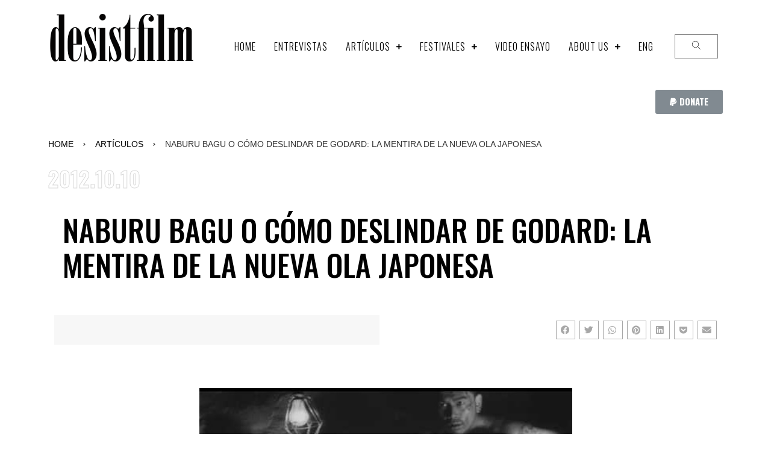

--- FILE ---
content_type: text/html; charset=UTF-8
request_url: https://desistfilm.com/naburu-bagu-o-como-deslindar-de-godard-la-mentira-de-la-nueva-ola-japonesa/
body_size: 29853
content:
<!doctype html>
<html lang="en-US">
<head>
	<meta charset="UTF-8">
	<meta name="viewport" content="width=device-width, initial-scale=1">
	<link rel="profile" href="https://gmpg.org/xfn/11">
	<title>NABURU BAGU O CÓMO DESLINDAR DE GODARD: LA MENTIRA DE LA NUEVA OLA JAPONESA &#8211; desistfilm</title>
<meta name='robots' content='max-image-preview:large' />
<link rel='dns-prefetch' href='//s.w.org' />
<link rel="alternate" type="application/rss+xml" title="desistfilm &raquo; Feed" href="https://desistfilm.com/feed/" />
<link rel="alternate" type="application/rss+xml" title="desistfilm &raquo; Comments Feed" href="https://desistfilm.com/comments/feed/" />
<link rel="alternate" type="application/rss+xml" title="desistfilm &raquo; NABURU BAGU O CÓMO DESLINDAR DE GODARD: LA MENTIRA DE LA NUEVA OLA JAPONESA Comments Feed" href="https://desistfilm.com/naburu-bagu-o-como-deslindar-de-godard-la-mentira-de-la-nueva-ola-japonesa/feed/" />
<script>
window._wpemojiSettings = {"baseUrl":"https:\/\/s.w.org\/images\/core\/emoji\/14.0.0\/72x72\/","ext":".png","svgUrl":"https:\/\/s.w.org\/images\/core\/emoji\/14.0.0\/svg\/","svgExt":".svg","source":{"concatemoji":"https:\/\/desistfilm.com\/wp-includes\/js\/wp-emoji-release.min.js?ver=6.0.11"}};
/*! This file is auto-generated */
!function(e,a,t){var n,r,o,i=a.createElement("canvas"),p=i.getContext&&i.getContext("2d");function s(e,t){var a=String.fromCharCode,e=(p.clearRect(0,0,i.width,i.height),p.fillText(a.apply(this,e),0,0),i.toDataURL());return p.clearRect(0,0,i.width,i.height),p.fillText(a.apply(this,t),0,0),e===i.toDataURL()}function c(e){var t=a.createElement("script");t.src=e,t.defer=t.type="text/javascript",a.getElementsByTagName("head")[0].appendChild(t)}for(o=Array("flag","emoji"),t.supports={everything:!0,everythingExceptFlag:!0},r=0;r<o.length;r++)t.supports[o[r]]=function(e){if(!p||!p.fillText)return!1;switch(p.textBaseline="top",p.font="600 32px Arial",e){case"flag":return s([127987,65039,8205,9895,65039],[127987,65039,8203,9895,65039])?!1:!s([55356,56826,55356,56819],[55356,56826,8203,55356,56819])&&!s([55356,57332,56128,56423,56128,56418,56128,56421,56128,56430,56128,56423,56128,56447],[55356,57332,8203,56128,56423,8203,56128,56418,8203,56128,56421,8203,56128,56430,8203,56128,56423,8203,56128,56447]);case"emoji":return!s([129777,127995,8205,129778,127999],[129777,127995,8203,129778,127999])}return!1}(o[r]),t.supports.everything=t.supports.everything&&t.supports[o[r]],"flag"!==o[r]&&(t.supports.everythingExceptFlag=t.supports.everythingExceptFlag&&t.supports[o[r]]);t.supports.everythingExceptFlag=t.supports.everythingExceptFlag&&!t.supports.flag,t.DOMReady=!1,t.readyCallback=function(){t.DOMReady=!0},t.supports.everything||(n=function(){t.readyCallback()},a.addEventListener?(a.addEventListener("DOMContentLoaded",n,!1),e.addEventListener("load",n,!1)):(e.attachEvent("onload",n),a.attachEvent("onreadystatechange",function(){"complete"===a.readyState&&t.readyCallback()})),(e=t.source||{}).concatemoji?c(e.concatemoji):e.wpemoji&&e.twemoji&&(c(e.twemoji),c(e.wpemoji)))}(window,document,window._wpemojiSettings);
</script>
<style>
img.wp-smiley,
img.emoji {
	display: inline !important;
	border: none !important;
	box-shadow: none !important;
	height: 1em !important;
	width: 1em !important;
	margin: 0 0.07em !important;
	vertical-align: -0.1em !important;
	background: none !important;
	padding: 0 !important;
}
</style>
	<link rel='stylesheet' id='bdt-uikit-css'  href='https://desistfilm.com/wp-content/plugins/bdthemes-prime-slider-lite/assets/css/bdt-uikit.css?ver=3.2' media='all' />
<link rel='stylesheet' id='prime-slider-site-css'  href='https://desistfilm.com/wp-content/plugins/bdthemes-prime-slider-lite/assets/css/prime-slider-site.css?ver=3.0.0' media='all' />
<link rel='stylesheet' id='contact-form-7-css'  href='https://desistfilm.com/wp-content/plugins/contact-form-7/includes/css/styles.css?ver=5.6.3' media='all' />
<link rel='stylesheet' id='hello-elementor-css'  href='https://desistfilm.com/wp-content/themes/hello-elementor/style.min.css?ver=3.1.0' media='all' />
<link rel='stylesheet' id='hello-elementor-theme-style-css'  href='https://desistfilm.com/wp-content/themes/hello-elementor/theme.min.css?ver=3.1.0' media='all' />
<link rel='stylesheet' id='hello-elementor-header-footer-css'  href='https://desistfilm.com/wp-content/themes/hello-elementor/header-footer.min.css?ver=3.1.0' media='all' />
<link rel='stylesheet' id='jet-blocks-css'  href='https://desistfilm.com/wp-content/plugins/jet-blocks/assets/css/jet-blocks.css?ver=1.3.1' media='all' />
<link rel='stylesheet' id='elementor-icons-css'  href='https://desistfilm.com/wp-content/plugins/elementor/assets/lib/eicons/css/elementor-icons.min.css?ver=5.18.0' media='all' />
<link rel='stylesheet' id='elementor-frontend-legacy-css'  href='https://desistfilm.com/wp-content/plugins/elementor/assets/css/frontend-legacy.min.css?ver=3.11.5' media='all' />
<link rel='stylesheet' id='elementor-frontend-css'  href='https://desistfilm.com/wp-content/plugins/elementor/assets/css/frontend.min.css?ver=3.11.5' media='all' />
<link rel='stylesheet' id='swiper-css'  href='https://desistfilm.com/wp-content/plugins/elementor/assets/lib/swiper/css/swiper.min.css?ver=5.3.6' media='all' />
<link rel='stylesheet' id='elementor-post-16749-css'  href='https://desistfilm.com/wp-content/uploads/elementor/css/post-16749.css?ver=1678885798' media='all' />
<link rel='stylesheet' id='elementor-pro-css'  href='https://desistfilm.com/wp-content/plugins/elementor-pro/assets/css/frontend.min.css?ver=3.10.3' media='all' />
<link rel='stylesheet' id='elementor-post-16889-css'  href='https://desistfilm.com/wp-content/uploads/elementor/css/post-16889.css?ver=1724780823' media='all' />
<link rel='stylesheet' id='elementor-post-16832-css'  href='https://desistfilm.com/wp-content/uploads/elementor/css/post-16832.css?ver=1726854103' media='all' />
<link rel='stylesheet' id='elementor-post-17653-css'  href='https://desistfilm.com/wp-content/uploads/elementor/css/post-17653.css?ver=1678885798' media='all' />
<link rel='stylesheet' id='hello-elementor-child-style-css'  href='https://desistfilm.com/wp-content/themes/hello-theme-child-master/style.css?ver=1.0.0' media='all' />
<link rel='stylesheet' id='google-fonts-1-css'  href='https://fonts.googleapis.com/css?family=Oswald%3A100%2C100italic%2C200%2C200italic%2C300%2C300italic%2C400%2C400italic%2C500%2C500italic%2C600%2C600italic%2C700%2C700italic%2C800%2C800italic%2C900%2C900italic%7CRoboto%3A100%2C100italic%2C200%2C200italic%2C300%2C300italic%2C400%2C400italic%2C500%2C500italic%2C600%2C600italic%2C700%2C700italic%2C800%2C800italic%2C900%2C900italic&#038;display=auto&#038;ver=6.0.11' media='all' />
<link rel='stylesheet' id='elementor-icons-shared-0-css'  href='https://desistfilm.com/wp-content/plugins/elementor/assets/lib/font-awesome/css/fontawesome.min.css?ver=5.15.3' media='all' />
<link rel='stylesheet' id='elementor-icons-fa-solid-css'  href='https://desistfilm.com/wp-content/plugins/elementor/assets/lib/font-awesome/css/solid.min.css?ver=5.15.3' media='all' />
<link rel='stylesheet' id='elementor-icons-fa-brands-css'  href='https://desistfilm.com/wp-content/plugins/elementor/assets/lib/font-awesome/css/brands.min.css?ver=5.15.3' media='all' />
<link rel="preconnect" href="https://fonts.gstatic.com/" crossorigin><link rel="https://api.w.org/" href="https://desistfilm.com/wp-json/" /><link rel="alternate" type="application/json" href="https://desistfilm.com/wp-json/wp/v2/posts/1503" /><link rel="EditURI" type="application/rsd+xml" title="RSD" href="https://desistfilm.com/xmlrpc.php?rsd" />
<link rel="wlwmanifest" type="application/wlwmanifest+xml" href="https://desistfilm.com/wp-includes/wlwmanifest.xml" /> 
<meta name="generator" content="WordPress 6.0.11" />
<link rel="canonical" href="https://desistfilm.com/naburu-bagu-o-como-deslindar-de-godard-la-mentira-de-la-nueva-ola-japonesa/" />
<link rel='shortlink' href='https://desistfilm.com/?p=1503' />
<link rel="alternate" type="application/json+oembed" href="https://desistfilm.com/wp-json/oembed/1.0/embed?url=https%3A%2F%2Fdesistfilm.com%2Fnaburu-bagu-o-como-deslindar-de-godard-la-mentira-de-la-nueva-ola-japonesa%2F" />
<link rel="alternate" type="text/xml+oembed" href="https://desistfilm.com/wp-json/oembed/1.0/embed?url=https%3A%2F%2Fdesistfilm.com%2Fnaburu-bagu-o-como-deslindar-de-godard-la-mentira-de-la-nueva-ola-japonesa%2F&#038;format=xml" />

<!-- Global site tag (gtag.js) - Google Analytics -->
<script async src="https://www.googletagmanager.com/gtag/js?id=UA-32053459-1"></script>
<script>
  window.dataLayer = window.dataLayer || [];
  function gtag(){dataLayer.push(arguments);}
  gtag('js', new Date());

  gtag('config', 'UA-32053459-1');
</script>

<meta name="description" content="Por Mónica Delgado

En la historia del cine, el caso japonés de finales de los cincuenta y sesenta tiene una ascendencia singular. A diferencia de otras sensibilidades de ruptura como lo fueron la Nouvelle Vague en Francia o el Cinema novo en Brasil, la denominada Nueva ola japonesa o Nubero Bagu fue resultado del esfuerzo de las productoras más conocidas por reconciliarse con las taquillas y el público juvenil. Un sobrenombre periodístico.">
<meta name="generator" content="Elementor 3.11.5; settings: css_print_method-external, google_font-enabled, font_display-auto">
</head>
<body class="post-template-default single single-post postid-1503 single-format-standard elementor-default elementor-kit-16749 elementor-page-17653">


<a class="skip-link screen-reader-text" href="#content">Skip to content</a>

		<div data-elementor-type="header" data-elementor-id="16889" class="elementor elementor-16889 elementor-location-header">
					<div class="elementor-section-wrap">
								<section class="elementor-section elementor-top-section elementor-element elementor-element-efcd127 elementor-section-content-middle elementor-section-boxed elementor-section-height-default elementor-section-height-default" data-id="efcd127" data-element_type="section">
						<div class="elementor-container elementor-column-gap-default">
							<div class="elementor-row">
					<div class="elementor-column elementor-col-33 elementor-top-column elementor-element elementor-element-d765d83" data-id="d765d83" data-element_type="column">
			<div class="elementor-column-wrap elementor-element-populated">
							<div class="elementor-widget-wrap">
						<div class="elementor-element elementor-element-ea71b5a elementor-widget elementor-widget-theme-site-title elementor-widget-heading" data-id="ea71b5a" data-element_type="widget" data-widget_type="theme-site-title.default">
				<div class="elementor-widget-container">
			<h1 class="elementor-heading-title elementor-size-default"><a href="https://desistfilm.com">desistfilm</a></h1>		</div>
				</div>
						</div>
					</div>
		</div>
				<div class="elementor-column elementor-col-33 elementor-top-column elementor-element elementor-element-72a0409" data-id="72a0409" data-element_type="column">
			<div class="elementor-column-wrap elementor-element-populated">
							<div class="elementor-widget-wrap">
						<div class="elementor-element elementor-element-fad7f2c jet-nav-align-flex-end elementor-widget elementor-widget-jet-nav-menu" data-id="fad7f2c" data-element_type="widget" data-widget_type="jet-nav-menu.default">
				<div class="elementor-widget-container">
			<nav class="jet-nav-wrap jet-mobile-menu jet-mobile-menu--right-side" data-mobile-layout="right-side">
<div class="jet-nav__mobile-trigger jet-nav-mobile-trigger-align-right">
	<span class="jet-nav__mobile-trigger-open jet-blocks-icon"><i aria-hidden="true" class="fas fa-bars"></i></span>	<span class="jet-nav__mobile-trigger-close jet-blocks-icon"><i aria-hidden="true" class="fas fa-times"></i></span></div><div class="menu-menu-espanol-container"><div class="jet-nav jet-nav--horizontal"><div class="menu-item menu-item-type-post_type menu-item-object-page menu-item-home jet-nav__item-22415 jet-nav__item"><a href="https://desistfilm.com/" class="menu-item-link menu-item-link-depth-0 menu-item-link-top"><span class="jet-nav-link-text">Home</span></a></div>
<div class="menu-item menu-item-type-taxonomy menu-item-object-category jet-nav__item-18268 jet-nav__item"><a href="https://desistfilm.com/category/entrevistas/" class="menu-item-link menu-item-link-depth-0 menu-item-link-top"><span class="jet-nav-link-text">Entrevistas</span></a></div>
<div class="menu-item menu-item-type-taxonomy menu-item-object-category current-post-ancestor current-menu-parent current-post-parent menu-item-has-children jet-nav__item-18263 jet-nav__item"><a href="https://desistfilm.com/category/articulos/" class="menu-item-link menu-item-link-depth-0 menu-item-link-top"><span class="jet-nav-link-text">Artículos</span><div class="jet-nav-arrow"><i aria-hidden="true" class="fas fa-plus"></i></div></a>
<div  class="jet-nav__sub jet-nav-depth-0">
	<div class="menu-item menu-item-type-taxonomy menu-item-object-category jet-nav__item-18646 jet-nav__item jet-nav-item-sub"><a href="https://desistfilm.com/category/opinion/" class="menu-item-link menu-item-link-depth-1 menu-item-link-sub"><span class="jet-nav-link-text">Columnas</span></a></div>
	<div class="menu-item menu-item-type-taxonomy menu-item-object-category jet-nav__item-18269 jet-nav__item jet-nav-item-sub"><a href="https://desistfilm.com/category/panorama/" class="menu-item-link menu-item-link-depth-1 menu-item-link-sub"><span class="jet-nav-link-text">Panorama</span></a></div>
	<div class="menu-item menu-item-type-taxonomy menu-item-object-category jet-nav__item-18264 jet-nav__item jet-nav-item-sub"><a href="https://desistfilm.com/category/cine-peruano/" class="menu-item-link menu-item-link-depth-1 menu-item-link-sub"><span class="jet-nav-link-text">Cine peruano</span></a></div>
	<div class="menu-item menu-item-type-taxonomy menu-item-object-category jet-nav__item-18267 jet-nav__item jet-nav-item-sub"><a href="https://desistfilm.com/category/cine-latinoamericano/" class="menu-item-link menu-item-link-depth-1 menu-item-link-sub"><span class="jet-nav-link-text">Cine latinoamericano</span></a></div>
	<div class="menu-item menu-item-type-taxonomy menu-item-object-category jet-nav__item-20476 jet-nav__item jet-nav-item-sub"><a href="https://desistfilm.com/category/libros/" class="menu-item-link menu-item-link-depth-1 menu-item-link-sub"><span class="jet-nav-link-text">Libros</span></a></div>
</div>
</div>
<div class="menu-item menu-item-type-taxonomy menu-item-object-category menu-item-has-children jet-nav__item-5407 jet-nav__item"><a href="https://desistfilm.com/category/festivales/" class="menu-item-link menu-item-link-depth-0 menu-item-link-top"><span class="jet-nav-link-text">Festivales</span><div class="jet-nav-arrow"><i aria-hidden="true" class="fas fa-plus"></i></div></a>
<div  class="jet-nav__sub jet-nav-depth-0">
	<div class="menu-item menu-item-type-taxonomy menu-item-object-category jet-nav__item-20691 jet-nav__item jet-nav-item-sub"><a href="https://desistfilm.com/category/aricadoc/" class="menu-item-link menu-item-link-depth-1 menu-item-link-sub"><span class="jet-nav-link-text">AricaDoc</span></a></div>
	<div class="menu-item menu-item-type-taxonomy menu-item-object-category jet-nav__item-18273 jet-nav__item jet-nav-item-sub"><a href="https://desistfilm.com/category/bafici/" class="menu-item-link menu-item-link-depth-1 menu-item-link-sub"><span class="jet-nav-link-text">Bafici</span></a></div>
	<div class="menu-item menu-item-type-taxonomy menu-item-object-category jet-nav__item-18272 jet-nav__item jet-nav-item-sub"><a href="https://desistfilm.com/category/berlinale/" class="menu-item-link menu-item-link-depth-1 menu-item-link-sub"><span class="jet-nav-link-text">Berlinale</span></a></div>
	<div class="menu-item menu-item-type-taxonomy menu-item-object-category jet-nav__item-18288 jet-nav__item jet-nav-item-sub"><a href="https://desistfilm.com/category/bogota-festival-experimental/" class="menu-item-link menu-item-link-depth-1 menu-item-link-sub"><span class="jet-nav-link-text">Bogotá Festival Experimental</span></a></div>
	<div class="menu-item menu-item-type-taxonomy menu-item-object-category jet-nav__item-18271 jet-nav__item jet-nav-item-sub"><a href="https://desistfilm.com/category/cannes/" class="menu-item-link menu-item-link-depth-1 menu-item-link-sub"><span class="jet-nav-link-text">Cannes</span></a></div>
	<div class="menu-item menu-item-type-taxonomy menu-item-object-category jet-nav__item-18274 jet-nav__item jet-nav-item-sub"><a href="https://desistfilm.com/category/camara-lucida/" class="menu-item-link menu-item-link-depth-1 menu-item-link-sub"><span class="jet-nav-link-text">Cámara Lúcida</span></a></div>
	<div class="menu-item menu-item-type-taxonomy menu-item-object-category jet-nav__item-18275 jet-nav__item jet-nav-item-sub"><a href="https://desistfilm.com/category/cinema-du-reel/" class="menu-item-link menu-item-link-depth-1 menu-item-link-sub"><span class="jet-nav-link-text">Cinéma du Réel</span></a></div>
	<div class="menu-item menu-item-type-taxonomy menu-item-object-category jet-nav__item-18289 jet-nav__item jet-nav-item-sub"><a href="https://desistfilm.com/category/courtisane/" class="menu-item-link menu-item-link-depth-1 menu-item-link-sub"><span class="jet-nav-link-text">Courtisane</span></a></div>
	<div class="menu-item menu-item-type-taxonomy menu-item-object-category jet-nav__item-18290 jet-nav__item jet-nav-item-sub"><a href="https://desistfilm.com/category/crossroads/" class="menu-item-link menu-item-link-depth-1 menu-item-link-sub"><span class="jet-nav-link-text">Crossroads</span></a></div>
	<div class="menu-item menu-item-type-taxonomy menu-item-object-category jet-nav__item-18291 jet-nav__item jet-nav-item-sub"><a href="https://desistfilm.com/category/curtocircuito/" class="menu-item-link menu-item-link-depth-1 menu-item-link-sub"><span class="jet-nav-link-text">Curtocircuíto</span></a></div>
	<div class="menu-item menu-item-type-taxonomy menu-item-object-category jet-nav__item-18292 jet-nav__item jet-nav-item-sub"><a href="https://desistfilm.com/category/dobra/" class="menu-item-link menu-item-link-depth-1 menu-item-link-sub"><span class="jet-nav-link-text">DOBRA</span></a></div>
	<div class="menu-item menu-item-type-taxonomy menu-item-object-category jet-nav__item-18277 jet-nav__item jet-nav-item-sub"><a href="https://desistfilm.com/category/ficunam/" class="menu-item-link menu-item-link-depth-1 menu-item-link-sub"><span class="jet-nav-link-text">Ficunam</span></a></div>
	<div class="menu-item menu-item-type-taxonomy menu-item-object-category jet-nav__item-18293 jet-nav__item jet-nav-item-sub"><a href="https://desistfilm.com/category/fid-marsella/" class="menu-item-link menu-item-link-depth-1 menu-item-link-sub"><span class="jet-nav-link-text">FID Marsella</span></a></div>
	<div class="menu-item menu-item-type-taxonomy menu-item-object-category jet-nav__item-18276 jet-nav__item jet-nav-item-sub"><a href="https://desistfilm.com/category/frontera-sur/" class="menu-item-link menu-item-link-depth-1 menu-item-link-sub"><span class="jet-nav-link-text">Frontera sur</span></a></div>
	<div class="menu-item menu-item-type-taxonomy menu-item-object-category jet-nav__item-18294 jet-nav__item jet-nav-item-sub"><a href="https://desistfilm.com/category/gijon/" class="menu-item-link menu-item-link-depth-1 menu-item-link-sub"><span class="jet-nav-link-text">Gijón</span></a></div>
	<div class="menu-item menu-item-type-taxonomy menu-item-object-category jet-nav__item-18278 jet-nav__item jet-nav-item-sub"><a href="https://desistfilm.com/category/images-festival/" class="menu-item-link menu-item-link-depth-1 menu-item-link-sub"><span class="jet-nav-link-text">Images Festival</span></a></div>
	<div class="menu-item menu-item-type-taxonomy menu-item-object-category jet-nav__item-18279 jet-nav__item jet-nav-item-sub"><a href="https://desistfilm.com/category/lima-alterna/" class="menu-item-link menu-item-link-depth-1 menu-item-link-sub"><span class="jet-nav-link-text">Lima Alterna</span></a></div>
	<div class="menu-item menu-item-type-taxonomy menu-item-object-category jet-nav__item-18280 jet-nav__item jet-nav-item-sub"><a href="https://desistfilm.com/category/mar-del-plata/" class="menu-item-link menu-item-link-depth-1 menu-item-link-sub"><span class="jet-nav-link-text">Mar del Plata</span></a></div>
	<div class="menu-item menu-item-type-taxonomy menu-item-object-category jet-nav__item-18295 jet-nav__item jet-nav-item-sub"><a href="https://desistfilm.com/category/media-city-film-festival/" class="menu-item-link menu-item-link-depth-1 menu-item-link-sub"><span class="jet-nav-link-text">Media City Film Festival</span></a></div>
	<div class="menu-item menu-item-type-taxonomy menu-item-object-category jet-nav__item-18296 jet-nav__item jet-nav-item-sub"><a href="https://desistfilm.com/category/muta/" class="menu-item-link menu-item-link-depth-1 menu-item-link-sub"><span class="jet-nav-link-text">MUTA</span></a></div>
	<div class="menu-item menu-item-type-taxonomy menu-item-object-category jet-nav__item-18281 jet-nav__item jet-nav-item-sub"><a href="https://desistfilm.com/category/oberhausen/" class="menu-item-link menu-item-link-depth-1 menu-item-link-sub"><span class="jet-nav-link-text">Oberhausen</span></a></div>
	<div class="menu-item menu-item-type-taxonomy menu-item-object-category jet-nav__item-18282 jet-nav__item jet-nav-item-sub"><a href="https://desistfilm.com/category/olhar-de-cinema/" class="menu-item-link menu-item-link-depth-1 menu-item-link-sub"><span class="jet-nav-link-text">Olhar de Cinema</span></a></div>
	<div class="menu-item menu-item-type-taxonomy menu-item-object-category jet-nav__item-18283 jet-nav__item jet-nav-item-sub"><a href="https://desistfilm.com/category/rotterdam/" class="menu-item-link menu-item-link-depth-1 menu-item-link-sub"><span class="jet-nav-link-text">Rotterdam</span></a></div>
	<div class="menu-item menu-item-type-taxonomy menu-item-object-category jet-nav__item-18284 jet-nav__item jet-nav-item-sub"><a href="https://desistfilm.com/category/san-sebastian/" class="menu-item-link menu-item-link-depth-1 menu-item-link-sub"><span class="jet-nav-link-text">San Sebastian</span></a></div>
	<div class="menu-item menu-item-type-taxonomy menu-item-object-category jet-nav__item-18286 jet-nav__item jet-nav-item-sub"><a href="https://desistfilm.com/category/valdivia/" class="menu-item-link menu-item-link-depth-1 menu-item-link-sub"><span class="jet-nav-link-text">Valdivia</span></a></div>
	<div class="menu-item menu-item-type-taxonomy menu-item-object-category jet-nav__item-18287 jet-nav__item jet-nav-item-sub"><a href="https://desistfilm.com/category/viennale/" class="menu-item-link menu-item-link-depth-1 menu-item-link-sub"><span class="jet-nav-link-text">Viennale</span></a></div>
	<div class="menu-item menu-item-type-taxonomy menu-item-object-category jet-nav__item-19846 jet-nav__item jet-nav-item-sub"><a href="https://desistfilm.com/category/visions-du-reel/" class="menu-item-link menu-item-link-depth-1 menu-item-link-sub"><span class="jet-nav-link-text">Visions du Reel</span></a></div>
	<div class="menu-item menu-item-type-taxonomy menu-item-object-category jet-nav__item-18285 jet-nav__item jet-nav-item-sub"><a href="https://desistfilm.com/category/tiff-wavelenghts/" class="menu-item-link menu-item-link-depth-1 menu-item-link-sub"><span class="jet-nav-link-text">TIFF Wavelenghts</span></a></div>
</div>
</div>
<div class="menu-item menu-item-type-taxonomy menu-item-object-category jet-nav__item-18270 jet-nav__item"><a href="https://desistfilm.com/category/video-ensayo-spa/" class="menu-item-link menu-item-link-depth-0 menu-item-link-top"><span class="jet-nav-link-text">Video ensayo</span></a></div>
<div class="menu-item menu-item-type-post_type menu-item-object-page menu-item-has-children jet-nav__item-5405 jet-nav__item"><a href="https://desistfilm.com/about/" class="menu-item-link menu-item-link-depth-0 menu-item-link-top"><span class="jet-nav-link-text">About us</span><div class="jet-nav-arrow"><i aria-hidden="true" class="fas fa-plus"></i></div></a>
<div  class="jet-nav__sub jet-nav-depth-0">
	<div class="menu-item menu-item-type-post_type menu-item-object-page jet-nav__item-18855 jet-nav__item jet-nav-item-sub"><a href="https://desistfilm.com/manifesto/" class="menu-item-link menu-item-link-depth-1 menu-item-link-sub"><span class="jet-nav-link-text">Manifesto</span></a></div>
	<div class="menu-item menu-item-type-post_type menu-item-object-page jet-nav__item-18854 jet-nav__item jet-nav-item-sub"><a href="https://desistfilm.com/guidelines/" class="menu-item-link menu-item-link-depth-1 menu-item-link-sub"><span class="jet-nav-link-text">Guidelines for texts</span></a></div>
	<div class="menu-item menu-item-type-post_type menu-item-object-page jet-nav__item-24591 jet-nav__item jet-nav-item-sub"><a href="https://desistfilm.com/donacion/" class="menu-item-link menu-item-link-depth-1 menu-item-link-sub"><span class="jet-nav-link-text">Apoya la continuidad de desistfilm</span></a></div>
</div>
</div>
<div class="menu-item menu-item-type-post_type menu-item-object-page jet-nav__item-23001 jet-nav__item"><a href="https://desistfilm.com/eng/" class="menu-item-link menu-item-link-depth-0 menu-item-link-top"><span class="jet-nav-link-text">ENG</span></a></div>
<div class="jet-nav__mobile-close-btn jet-blocks-icon"><i aria-hidden="true" class="fas fa-times"></i></div></div></div></nav>		</div>
				</div>
						</div>
					</div>
		</div>
				<div class="elementor-column elementor-col-33 elementor-top-column elementor-element elementor-element-5298a7b" data-id="5298a7b" data-element_type="column">
			<div class="elementor-column-wrap elementor-element-populated">
							<div class="elementor-widget-wrap">
						<div class="elementor-element elementor-element-1c541f6 elementor-widget elementor-widget-jet-search" data-id="1c541f6" data-element_type="widget" data-widget_type="jet-search.default">
				<div class="elementor-widget-container">
			<div class="elementor-jet-search jet-blocks"><div class="jet-search"><div class="jet-search__popup jet-search__popup--full-screen jet-search__popup--move-down-effect">
	<div class="jet-search__popup-content"><form role="search" method="get" class="jet-search__form" action="https://desistfilm.com/">
	<label class="jet-search__label">
		<input type="search" class="jet-search__field" placeholder="Search &hellip;" value="" name="s" />
	</label>
			</form><button type="button" class="jet-search__popup-close"><span class="jet-search__popup-close-icon jet-blocks-icon"><svg xmlns="http://www.w3.org/2000/svg" height="311pt" viewBox="0 0 311 311.07733" width="311pt"><path d="m16.035156 311.078125c-4.097656 0-8.195312-1.558594-11.308594-4.695313-6.25-6.25-6.25-16.382812 0-22.632812l279.0625-279.0625c6.25-6.25 16.382813-6.25 22.632813 0s6.25 16.382812 0 22.636719l-279.058594 279.058593c-3.136719 3.117188-7.234375 4.695313-11.328125 4.695313zm0 0"></path><path d="m295.117188 311.078125c-4.097657 0-8.191407-1.558594-11.308594-4.695313l-279.082032-279.058593c-6.25-6.253907-6.25-16.386719 0-22.636719s16.382813-6.25 22.636719 0l279.058594 279.0625c6.25 6.25 6.25 16.382812 0 22.632812-3.136719 3.117188-7.230469 4.695313-11.304687 4.695313zm0 0"></path></svg></span></button></div>
</div>
<div class="jet-search__popup-trigger-container">
	<button type="button" class="jet-search__popup-trigger"><span class="jet-search__popup-trigger-icon jet-blocks-icon"><svg xmlns="http://www.w3.org/2000/svg" xmlns:xlink="http://www.w3.org/1999/xlink" id="Capa_1" x="0px" y="0px" viewBox="0 0 512.005 512.005" style="enable-background:new 0 0 512.005 512.005;" xml:space="preserve">
<g>
	<g>
		<path d="M508.885,493.784L353.109,338.008c32.341-35.925,52.224-83.285,52.224-135.339c0-111.744-90.923-202.667-202.667-202.667    S0,90.925,0,202.669s90.923,202.667,202.667,202.667c52.053,0,99.413-19.883,135.339-52.245l155.776,155.776    c2.091,2.091,4.821,3.136,7.552,3.136c2.731,0,5.461-1.045,7.552-3.115C513.045,504.707,513.045,497.965,508.885,493.784z     M202.667,384.003c-99.989,0-181.333-81.344-181.333-181.333S102.677,21.336,202.667,21.336S384,102.68,384,202.669    S302.656,384.003,202.667,384.003z"></path>
	</g>
</g>
<g>
</g>
<g>
</g>
<g>
</g>
<g>
</g>
<g>
</g>
<g>
</g>
<g>
</g>
<g>
</g>
<g>
</g>
<g>
</g>
<g>
</g>
<g>
</g>
<g>
</g>
<g>
</g>
<g>
</g>
</svg></span></button>
</div></div></div>		</div>
				</div>
						</div>
					</div>
		</div>
								</div>
					</div>
		</section>
				<section class="elementor-section elementor-top-section elementor-element elementor-element-96795f8 elementor-section-boxed elementor-section-height-default elementor-section-height-default" data-id="96795f8" data-element_type="section">
						<div class="elementor-container elementor-column-gap-default">
							<div class="elementor-row">
					<div class="elementor-column elementor-col-100 elementor-top-column elementor-element elementor-element-053a5c6" data-id="053a5c6" data-element_type="column">
			<div class="elementor-column-wrap elementor-element-populated">
							<div class="elementor-widget-wrap">
						<div class="elementor-element elementor-element-2998977 elementor-align-right elementor-mobile-align-center elementor-widget elementor-widget-button" data-id="2998977" data-element_type="widget" data-widget_type="button.default">
				<div class="elementor-widget-container">
					<div class="elementor-button-wrapper">
			<a href="https://www.paypal.com/donate/?business=V8YHJ9XMM84GU&#038;no_recurring=0&#038;item_name=Contributes+to+the+continuity+of+DESISTFILM&#038;currency_code=USD" class="elementor-button-link elementor-button elementor-size-sm" role="button">
						<span class="elementor-button-content-wrapper">
							<span class="elementor-button-icon elementor-align-icon-left">
				<i aria-hidden="true" class="fab fa-paypal"></i>			</span>
						<span class="elementor-button-text">DONATE</span>
		</span>
					</a>
		</div>
				</div>
				</div>
						</div>
					</div>
		</div>
								</div>
					</div>
		</section>
							</div>
				</div>
				<div data-elementor-type="single-post" data-elementor-id="17653" class="elementor elementor-17653 elementor-location-single post-1503 post type-post status-publish format-standard has-post-thumbnail hentry category-articulos category-la tag-nagisha-oshima tag-nubero-bagu">
					<div class="elementor-section-wrap">
								<section class="elementor-section elementor-top-section elementor-element elementor-element-f7852be elementor-section-boxed elementor-section-height-default elementor-section-height-default" data-id="f7852be" data-element_type="section">
						<div class="elementor-container elementor-column-gap-default">
							<div class="elementor-row">
					<div class="elementor-column elementor-col-100 elementor-top-column elementor-element elementor-element-e111f38" data-id="e111f38" data-element_type="column">
			<div class="elementor-column-wrap elementor-element-populated">
							<div class="elementor-widget-wrap">
						<div class="elementor-element elementor-element-6954eac elementor-widget elementor-widget-jet-breadcrumbs" data-id="6954eac" data-element_type="widget" data-widget_type="jet-breadcrumbs.default">
				<div class="elementor-widget-container">
			<div class="elementor-jet-breadcrumbs jet-blocks">
		<div class="jet-breadcrumbs">
		<div class="jet-breadcrumbs__content">
		<div class="jet-breadcrumbs__wrap"><div class="jet-breadcrumbs__item"><a href="https://desistfilm.com/" class="jet-breadcrumbs__item-link is-home" rel="home" title="Home">Home</a></div>
			 <div class="jet-breadcrumbs__item"><div class="jet-breadcrumbs__item-sep"><span class="jet-blocks-icon"><i aria-hidden="true" class="fas fa-angle-right"></i></span></div></div> <div class="jet-breadcrumbs__item"><a href="https://desistfilm.com/category/articulos/" class="jet-breadcrumbs__item-link" rel="tag" title="Artículos">Artículos</a></div>
			 <div class="jet-breadcrumbs__item"><div class="jet-breadcrumbs__item-sep"><span class="jet-blocks-icon"><i aria-hidden="true" class="fas fa-angle-right"></i></span></div></div> <div class="jet-breadcrumbs__item"><span class="jet-breadcrumbs__item-target">NABURU BAGU O CÓMO DESLINDAR DE GODARD: LA MENTIRA DE LA NUEVA OLA JAPONESA</span></div>
		</div>
		</div>
		</div></div>		</div>
				</div>
				<div class="elementor-element elementor-element-3903ce4 elementor-align-left elementor-widget elementor-widget-post-info" data-id="3903ce4" data-element_type="widget" data-widget_type="post-info.default">
				<div class="elementor-widget-container">
					<ul class="elementor-inline-items elementor-icon-list-items elementor-post-info">
								<li class="elementor-icon-list-item elementor-repeater-item-7a6cd63 elementor-inline-item" itemprop="datePublished">
													<span class="elementor-icon-list-text elementor-post-info__item elementor-post-info__item--type-date">
										2012.10.10					</span>
								</li>
				</ul>
				</div>
				</div>
				<section class="elementor-section elementor-inner-section elementor-element elementor-element-e0e8c06 elementor-section-boxed elementor-section-height-default elementor-section-height-default" data-id="e0e8c06" data-element_type="section">
							<div class="elementor-background-overlay"></div>
							<div class="elementor-container elementor-column-gap-default">
							<div class="elementor-row">
					<div class="elementor-column elementor-col-100 elementor-inner-column elementor-element elementor-element-aee7a33" data-id="aee7a33" data-element_type="column">
			<div class="elementor-column-wrap elementor-element-populated">
							<div class="elementor-widget-wrap">
						<div class="elementor-element elementor-element-fa5f839 elementor-widget elementor-widget-theme-post-title elementor-page-title elementor-widget-heading" data-id="fa5f839" data-element_type="widget" data-widget_type="theme-post-title.default">
				<div class="elementor-widget-container">
			<h1 class="elementor-heading-title elementor-size-default">NABURU BAGU O CÓMO DESLINDAR DE GODARD: LA MENTIRA DE LA NUEVA OLA JAPONESA</h1>		</div>
				</div>
						</div>
					</div>
		</div>
								</div>
					</div>
		</section>
				<section class="elementor-section elementor-inner-section elementor-element elementor-element-000624e elementor-section-boxed elementor-section-height-default elementor-section-height-default" data-id="000624e" data-element_type="section">
						<div class="elementor-container elementor-column-gap-default">
							<div class="elementor-row">
					<div class="elementor-column elementor-col-50 elementor-inner-column elementor-element elementor-element-f9b7eca" data-id="f9b7eca" data-element_type="column">
			<div class="elementor-column-wrap elementor-element-populated">
							<div class="elementor-widget-wrap">
						<div class="elementor-element elementor-element-89bcc48 elementor-widget elementor-widget-spacer" data-id="89bcc48" data-element_type="widget" data-widget_type="spacer.default">
				<div class="elementor-widget-container">
					<div class="elementor-spacer">
			<div class="elementor-spacer-inner"></div>
		</div>
				</div>
				</div>
						</div>
					</div>
		</div>
				<div class="elementor-column elementor-col-50 elementor-inner-column elementor-element elementor-element-89982bb" data-id="89982bb" data-element_type="column">
			<div class="elementor-column-wrap elementor-element-populated">
							<div class="elementor-widget-wrap">
						<div class="elementor-element elementor-element-c0f6e50 elementor-share-buttons--view-icon elementor-share-buttons--skin-framed elementor-share-buttons--align-right elementor-share-buttons--color-custom elementor-share-buttons--shape-square elementor-grid-0 elementor-widget elementor-widget-share-buttons" data-id="c0f6e50" data-element_type="widget" data-widget_type="share-buttons.default">
				<div class="elementor-widget-container">
					<div class="elementor-grid">
								<div class="elementor-grid-item">
						<div
							class="elementor-share-btn elementor-share-btn_facebook"
							role="button"
							tabindex="0"
							aria-label="Share on facebook"
						>
															<span class="elementor-share-btn__icon">
								<i class="fab fa-facebook" aria-hidden="true"></i>							</span>
																				</div>
					</div>
									<div class="elementor-grid-item">
						<div
							class="elementor-share-btn elementor-share-btn_twitter"
							role="button"
							tabindex="0"
							aria-label="Share on twitter"
						>
															<span class="elementor-share-btn__icon">
								<i class="fab fa-twitter" aria-hidden="true"></i>							</span>
																				</div>
					</div>
									<div class="elementor-grid-item">
						<div
							class="elementor-share-btn elementor-share-btn_whatsapp"
							role="button"
							tabindex="0"
							aria-label="Share on whatsapp"
						>
															<span class="elementor-share-btn__icon">
								<i class="fab fa-whatsapp" aria-hidden="true"></i>							</span>
																				</div>
					</div>
									<div class="elementor-grid-item">
						<div
							class="elementor-share-btn elementor-share-btn_pinterest"
							role="button"
							tabindex="0"
							aria-label="Share on pinterest"
						>
															<span class="elementor-share-btn__icon">
								<i class="fab fa-pinterest" aria-hidden="true"></i>							</span>
																				</div>
					</div>
									<div class="elementor-grid-item">
						<div
							class="elementor-share-btn elementor-share-btn_linkedin"
							role="button"
							tabindex="0"
							aria-label="Share on linkedin"
						>
															<span class="elementor-share-btn__icon">
								<i class="fab fa-linkedin" aria-hidden="true"></i>							</span>
																				</div>
					</div>
									<div class="elementor-grid-item">
						<div
							class="elementor-share-btn elementor-share-btn_pocket"
							role="button"
							tabindex="0"
							aria-label="Share on pocket"
						>
															<span class="elementor-share-btn__icon">
								<i class="fab fa-get-pocket" aria-hidden="true"></i>							</span>
																				</div>
					</div>
									<div class="elementor-grid-item">
						<div
							class="elementor-share-btn elementor-share-btn_email"
							role="button"
							tabindex="0"
							aria-label="Share on email"
						>
															<span class="elementor-share-btn__icon">
								<i class="fas fa-envelope" aria-hidden="true"></i>							</span>
																				</div>
					</div>
						</div>
				</div>
				</div>
						</div>
					</div>
		</div>
								</div>
					</div>
		</section>
						</div>
					</div>
		</div>
								</div>
					</div>
		</section>
				<section class="elementor-section elementor-top-section elementor-element elementor-element-d032e75 elementor-section-boxed elementor-section-height-default elementor-section-height-default" data-id="d032e75" data-element_type="section">
						<div class="elementor-container elementor-column-gap-default">
							<div class="elementor-row">
					<div class="elementor-column elementor-col-100 elementor-top-column elementor-element elementor-element-4b07543" data-id="4b07543" data-element_type="column">
			<div class="elementor-column-wrap elementor-element-populated">
							<div class="elementor-widget-wrap">
						<div class="elementor-element elementor-element-baed1af elementor-widget elementor-widget-theme-post-content" data-id="baed1af" data-element_type="widget" data-widget_type="theme-post-content.default">
				<div class="elementor-widget-container">
			<figure id="attachment_1504" aria-describedby="caption-attachment-1504" style="width: 619px" class="wp-caption aligncenter"><a href="http://desistfilm.com/naburu-bagu-o-como-deslindar-de-godard-la-mentira-de-la-nueva-ola-japonesa/endless-desire-1958/" rel="attachment wp-att-1504"><img class="wp-image-1504 " src="http://desistfilm.com/wp-content/uploads/2012/10/0.jpg" alt="" width="619" height="270" /></a><figcaption id="caption-attachment-1504" class="wp-caption-text">Endless desire (1958)</figcaption></figure>
<p>Por Mónica Delgado<strong><br />
</strong></p>
<p style="text-align: justify;"><strong>En la historia del cine, el caso japonés de finales de los cincuenta y sesenta tiene una ascendencia singular. A diferencia de otras sensibilidades de ruptura como lo fueron la Nouvelle Vague en Francia o el Cinema novo en Brasil, la denominada Nueva ola japonesa o  fue resultado del esfuerzo de las productoras más conocidas por reconciliarse con las taquillas y el público juvenil. Un sobrenombre periodístico.</strong></p>
<p align="right"><em> </em></p>
<p align="right">“Mi odio hacia el cine japonés lo incluye absolutamente todo”.</p>
<p align="right"><strong>Nagisha Oshima</strong></p>
<p align="right">“<em>Al final de la escapada</em>, de Jean-Luc Godard, nos hace tomar conciencia de que el encanto del cine reside en la continuidad de la discontinuidad (…) Aparece un aspecto interesante: aparentemente el autor no aspira a pasarse toda la vida comiendo y viviendo como director de cine. Tal vez sea a eso a lo que hay que atribuir el hecho de que su voluntad subjetiva impregne esta película, de principio a fin. Los pobres directores japoneses y la gentecilla del mundo del cine no pueden permitirse esto (…) cuando se ha perdido la voluntad subjetiva, una situación confortable nos invade. Para evitar este peligro, un director no tiene más remedio que rodar cada película, cada plano, comprobando la presencia de esa voluntad”.</p>
<p align="right"><strong>Nagisha Oshima. Écrits (1956-1978)<a title="" href="#_ftn1">[1]</a></strong></p>
<p align="right">“Cada realizador tiene su mundo específico, por lo tanto me resulta muy difícil hablar de una generación. Pero, por supuesto, cuando se ve desde afuera, objetivamente, surgen algunos puntos en común entre los realizadores. Allí es donde aparece la idea de movimiento, pero es un punto de vista externo”.</p>
<p align="right"><strong>Kijû Yoshida</strong><strong> </strong></p>
<p style="text-align: justify;">La nueva ola japonesa no existió como tal, es decir no fue un movimiento sino mas bien un espíritu político flotante y disperso sobre la mente de los diversos autores, quienes siempre pusieron en evidencia sus pocas ganas de crear parentesco o hermandades entre sí. Sin más afinidades que el uso potente del blanco y negro (en su mayoría), la urbe y las bandas sonoras siamesas del poder total de la imagen, cineastas de perfiles únicos y miradas políticas en torno al hacer cine, también diferentes, marcaron un hito temporal frente a lo canónico japonés. Por otro lado, la nueva ola propiciada por las productoras Shochiko, Nikkatsu e Iwanani a finales de los años cincuenta, inspiradas en el éxito de la Nouvelle Vague de Godard y compañía, se convirtió en un tsunami, pero no contra el “padre” de la tradición y la épica para la exportación y el exotismo, sino como recurso para entrar de lleno a una exposición  renovada del Japón contemporáneo y desenfrenado para públicos juveniles y amplios.</p>
<p style="text-align: justify;">Kijû Yoshida insistió varias veces que su cine poco tenía que ver con la Nouvelle Vague, “es pura coincidencia”. Señaló que la similitud del final de su Good for nothing (1960) y Sin aliento de Jean -Luc Godard no fue premeditado<a title="" href="#_ftn2">[2]</a>. Alguna vez Godard aseguró que el cine japonés como tal no había existido jamás, “tan solo algunos cineastas japoneses, algunos de los cuales eran geniales”<a title="" href="#_ftn3">[3]</a>. Más allá, Oshima, con quien Yoshida había tenido bastantes diferencias en debates públicos, sobre todo dentro de la productora Shochiku (1960-1964), donde ambos trabajaban, asumía una afinidad con la Nouvelle Vague, con ese modo de revolucionar el modo de producción del cine como el sinónimo de conservar una “voluntad subjetiva”. Pero Yoshida, arremetió con la negación del Yo individual en la producción: “el cine podía convertirse en una relación entre la subjetividad del cineasta y un otro, lo cual forzaría a todos los involucrados a comprometerse unos con otros y, por lo tanto, con la situación política de la época”<a title="" href="#_ftn4">[4]</a>. Entonces, quedaba en duda desde dónde se debía hacer cine, y era ese punto que los distanciaba severamente. La “institución- arte”, el modo en que el cine era producido y recepcionado, no quedaba cuestionado como tal, porque igual se mantuvo el status quo dentro de las productoras, sino mas bien el papel del cineasta como sujeto, impávido, impasible dentro de esa maquinaria a la caza de asombrar a los espectadores es lo que quedaba como interrogante y paradoja.</p>
<p style="text-align: justify;">A la manera de Raymond Williams, se puede entender este proceso de nuevas sensibilidades dentro de la industria del cine japonés en un contexto contradictorio: “por una parte, representan agudas e inclusos violentas rupturas con las prácticas tradicionales heredadas (son una disidencia o una revuelta más que una vanguardia en sentido en sentido literal): y sin embargo, se convierten (por vías diferenciables de los importantes factores de su difusion y explotación comercial) en la cultura dominante del periodo metropolitano y paranacional subsiguiente”<a title="" href="#_ftn5">[5]</a>. Y es así que hoy tenemos fenómenos contraculturales y pop inspirados precisamente en estos cimientos del Japón urbano y libertino mostrado a comienzos de los sesenta y que se reproducen a partir de las mismas productoras de antaño.</p>
<p style="text-align: justify;">Masahiro Shinoda, Nagisa Oshima, Shoei Imamura, Kijû Yoshida fueron los autores que sobrevivieron a los más de 24 directores que la productora Shochiku lanzó en esta ola entre 1958 y 1960, mientras en Nikkatsu sobresalieron Seijun Suzuki, Koreyoshi Kurahara y Toshio Masuda. El Nuberu Bagu es impensable fuera de las productoras: es su invención.</p>
<p style="text-align: justify;">Pero ¿por qué a lo largo del tiempo, fuera de Japón llamo tanto la atención este fenómeno de “disidentes” y se mantuvo casi en el anonimato las experiencias que formalmente sí encajaban en los preceptos rupturistas tanto en el modo de producción como de concepción del cine? Mientras los estudios dominaban la ola, y reprodujeron las fórmulas ya sin los autores de toda la década de los sesenta (puesto que tanto Oshima como Yoshida renunciaron a Shochiku por ejemplo) a mediados de esos años, cineastas del underground japonés tomaban el control expresivo, provocando la censura: Koji Wakamatsu, Masao Adachi, Nobuhiko Obayashi y Shûji Terayama. El Art Theatre Guild, una filial de la productora Toho Towa, fue promotora de cineastas y películas, en su propio local de exhibición, el Teatro Scorpio, en el Shinjuku Bunka, que congregaba a estos a estos directores independientes. La productora Daie, por su parte, impulsó la obra de un grupo de cineastas también de interés como Susumu Hani y Hiroshi Teshigahara.</p>
<p style="text-align: justify;">Para algunos, hay una marcada temporalidad entre el Nuberu Bagu y el underground japonés, el primero en los sesenta y el segundo en los setenta, cuando en realidad fueron episodios de consecuencia, tanto en el modo de producción como en la visión de lo que se quería que el cine fuera en Japón, una explosión y afrenta hacia los espectadores. Mientras Yoshida experimentaba dentro de los contornos del melodrama, Obayashi exploraba el stop motion en fantasías amorosas de la forma. El deslinde con la estética de Godard fue claro, tanto en Yoshida como en Obayashi, dos extremos de hacer cine por así decirlo. En <strong>Emotion</strong> (1966), cuando ya la crítica asumía a Obayashi como devoto de Godard y sus afrentas experimentales, este tomó como respuesta a Vadim, su inspiración, utilizando los recursos y estilo de narración del francés en una suerte de pastiche del pastiche.</p>
<p style="text-align: justify;">El investigador David Desser señaló en su libro sobre este periodo que las “Comparaciones superficiales entre el cine japonés de la Nueva Ola y la Nouvelle Vague da a entender una mayor integridad de esta última, fomentando el cliché cultural de que los japoneses son los más grandes imitadores, que no hacen nada original. (&#8230;) Ver a la Nueva Ola Japonesa como una imitación de la Nueva Ola Francesa (algo imposible, ya que surgieron al mismo tiempo) no alcanza a ver el contexto japonés que propició este movimiento. (&#8230;) Por el contrario, la Nueva Ola Japonesa extrajo beneficios de la Nouvelle Vague, en la forma de encontrar una etiqueta útil y periodística (&#8220;Nuberu Bagu&#8221; nacida de la pronunciación japonesa de la expresión francesa),  y que sin embargo posee un alto grado de integridad y especificidad”<a title="" href="#_ftn6">[6]</a>. Y este rechazo a la nomenclatura impuesta, para cineasta que no tenían mayor vínculo más que el haber nacido en la misma década propiciaba el constante deslinde. Oshima fue el cineasta que más se asoció y comparó a Godard en los sesenta, provocando que el japonés respondiera sin aturdimiento en una conferencia de prensa en un festival: &#8220;¿Cuáles son las relaciones que existen entre mi película Noche y niebla en el Japón y la Nouvelle Vague, tal como la entienden? Le han estado haciendo el juego a la reacción política y la reacción artística al colgarle la etiqueta de Nouvelle Vague&#8217; (concepto espúreo que ustedes han ensuciado todavía más) a Noche y niebla…, liquidando el carácter revolucionario del filme como si se tratase de un fenómeno habitual. No utilicen más el término Nouvelle Vague. Valoren las obras por lo que son&#8230;&#8221;.</p>
<p style="text-align: justify;">A pesar de estas diferencias y a pesar que la historiografía insiste en construir teorías, paradigmas en torno a esta nueva ola, queda un espíritu común, el de la juventud sometida al Eros y a la massacre, tanto de los cineastas como de los personajes que describieron, en un par de décadas imperdibles del cine japonés, sobre todo aquellas imágenes a ritmo de Free Jazz y de la vida libre.</p>
<div></div>
<hr align="left" size="1" width="33%" />
<div style="text-align: justify;">
<p><a title="" href="#_ftnref">[1]</a> FECÉ, Josep Lluis, <em>Paisajes del vacío</em>. En El principio del fin, Tendencias y efectivos del novísimo cine japonés. Paidós Comunicación, 150. Sitges, Catalunya, 2003. Cita de Oshima tomada de TESSIER, M. El cine japonés, Madrid, Acentro editorial, 1999.</p>
</div>
<div style="text-align: justify;">
<p><a title="" href="#_ftnref">[2]</a> NOONAN, Patrick, <em>La alteridad del cine: subjetividad, autonegación y autocomprensión en la crítica de cine de Kijû Yoshida</em>. En Kijû Yoshida. El cine como destrucción. Edición del 13 Buenos Aires Festival Internacional de Cine Independiente (BAFICI). Buenos Aires, 2011. Página 37.</p>
</div>
<div style="text-align: justify;">
<p><a title="" href="#_ftnref">[3]</a> FECÉ, Josep Lluis, <em>Paisajes del vacío</em>. En El principio del fin, Tendencias y efectivos del novísimo cine japonés. Paidós Comunicación, 150. Sitges, Catalunya, 2003.</p>
</div>
<div style="text-align: justify;">
<p><a title="" href="#_ftnref">[4]</a> NOONAN, Patrick, <em>La alteridad del cine: subjetividad, autonegación y autocomprensión en la crítica de cine de Kijû Yoshida</em>. En Kijû Yoshida. El cine como destrucción. Edición del 13 Buenos Aires Festival Internacional de Cine Independiente (BAFICI). Buenos Aires, 2011. Página 34.</p>
</div>
<div style="text-align: justify;">
<p><a title="" href="#_ftnref">[5]</a> WLLIAMS, Raymond. Sociología de la cultura. Ediciones Paidós Ibérica, Madrid, 1993, página 78.</p>
</div>
<div>
<p style="text-align: justify;"><a title="" href="#_ftnref">[6]</a> DESSER, David (1988). Eros Plus Massacre: An Introduction to The Japanese New Wave Cinema. Indiana University Press, Bloomington.</p>
<p style="text-align: justify;">
</div>
		</div>
				</div>
				<section class="elementor-section elementor-inner-section elementor-element elementor-element-ac9739c elementor-section-boxed elementor-section-height-default elementor-section-height-default" data-id="ac9739c" data-element_type="section">
						<div class="elementor-container elementor-column-gap-default">
							<div class="elementor-row">
					<div class="elementor-column elementor-col-50 elementor-inner-column elementor-element elementor-element-31e9bb8" data-id="31e9bb8" data-element_type="column">
			<div class="elementor-column-wrap elementor-element-populated">
							<div class="elementor-widget-wrap">
						<div class="elementor-element elementor-element-228c375 elementor-share-buttons--view-icon elementor-share-buttons--skin-framed elementor-share-buttons--align-left elementor-share-buttons--color-custom elementor-share-buttons--shape-square elementor-grid-0 elementor-widget elementor-widget-share-buttons" data-id="228c375" data-element_type="widget" data-widget_type="share-buttons.default">
				<div class="elementor-widget-container">
					<div class="elementor-grid">
								<div class="elementor-grid-item">
						<div
							class="elementor-share-btn elementor-share-btn_facebook"
							role="button"
							tabindex="0"
							aria-label="Share on facebook"
						>
															<span class="elementor-share-btn__icon">
								<i class="fab fa-facebook" aria-hidden="true"></i>							</span>
																				</div>
					</div>
									<div class="elementor-grid-item">
						<div
							class="elementor-share-btn elementor-share-btn_twitter"
							role="button"
							tabindex="0"
							aria-label="Share on twitter"
						>
															<span class="elementor-share-btn__icon">
								<i class="fab fa-twitter" aria-hidden="true"></i>							</span>
																				</div>
					</div>
									<div class="elementor-grid-item">
						<div
							class="elementor-share-btn elementor-share-btn_whatsapp"
							role="button"
							tabindex="0"
							aria-label="Share on whatsapp"
						>
															<span class="elementor-share-btn__icon">
								<i class="fab fa-whatsapp" aria-hidden="true"></i>							</span>
																				</div>
					</div>
									<div class="elementor-grid-item">
						<div
							class="elementor-share-btn elementor-share-btn_pinterest"
							role="button"
							tabindex="0"
							aria-label="Share on pinterest"
						>
															<span class="elementor-share-btn__icon">
								<i class="fab fa-pinterest" aria-hidden="true"></i>							</span>
																				</div>
					</div>
									<div class="elementor-grid-item">
						<div
							class="elementor-share-btn elementor-share-btn_linkedin"
							role="button"
							tabindex="0"
							aria-label="Share on linkedin"
						>
															<span class="elementor-share-btn__icon">
								<i class="fab fa-linkedin" aria-hidden="true"></i>							</span>
																				</div>
					</div>
									<div class="elementor-grid-item">
						<div
							class="elementor-share-btn elementor-share-btn_pocket"
							role="button"
							tabindex="0"
							aria-label="Share on pocket"
						>
															<span class="elementor-share-btn__icon">
								<i class="fab fa-get-pocket" aria-hidden="true"></i>							</span>
																				</div>
					</div>
									<div class="elementor-grid-item">
						<div
							class="elementor-share-btn elementor-share-btn_email"
							role="button"
							tabindex="0"
							aria-label="Share on email"
						>
															<span class="elementor-share-btn__icon">
								<i class="fas fa-envelope" aria-hidden="true"></i>							</span>
																				</div>
					</div>
						</div>
				</div>
				</div>
						</div>
					</div>
		</div>
				<div class="elementor-column elementor-col-50 elementor-inner-column elementor-element elementor-element-316758b" data-id="316758b" data-element_type="column">
			<div class="elementor-column-wrap elementor-element-populated">
							<div class="elementor-widget-wrap">
						<div class="elementor-element elementor-element-ceef7a7 elementor-widget elementor-widget-spacer" data-id="ceef7a7" data-element_type="widget" data-widget_type="spacer.default">
				<div class="elementor-widget-container">
					<div class="elementor-spacer">
			<div class="elementor-spacer-inner"></div>
		</div>
				</div>
				</div>
						</div>
					</div>
		</div>
								</div>
					</div>
		</section>
				<div class="elementor-element elementor-element-002cd06 elementor-widget elementor-widget-post-navigation" data-id="002cd06" data-element_type="widget" data-widget_type="post-navigation.default">
				<div class="elementor-widget-container">
					<div class="elementor-post-navigation">
			<div class="elementor-post-navigation__prev elementor-post-navigation__link">
				<a href="https://desistfilm.com/atg/" rel="prev"><span class="post-navigation__arrow-wrapper post-navigation__arrow-prev"><i class="fa fa-caret-left" aria-hidden="true"></i><span class="elementor-screen-only">Prev</span></span><span class="elementor-post-navigation__link__prev"><span class="post-navigation__prev--label">Previous</span><span class="post-navigation__prev--title">UNDERGROUND JAPANESE CINEMA AND THE ART THEATRE GUILD</span></span></a>			</div>
						<div class="elementor-post-navigation__next elementor-post-navigation__link">
				<a href="https://desistfilm.com/some-festival-notes-on-the-vienna-international-film-festival-2012/" rel="next"><span class="elementor-post-navigation__link__next"><span class="post-navigation__next--label">Next</span><span class="post-navigation__next--title">SOME FESTIVAL NOTES ON THE VIENNA INTERNATIONAL FILM FESTIVAL 2012</span></span><span class="post-navigation__arrow-wrapper post-navigation__arrow-next"><i class="fa fa-caret-right" aria-hidden="true"></i><span class="elementor-screen-only">Next</span></span></a>			</div>
		</div>
				</div>
				</div>
						</div>
					</div>
		</div>
								</div>
					</div>
		</section>
							</div>
				</div>
				<div data-elementor-type="footer" data-elementor-id="16832" class="elementor elementor-16832 elementor-location-footer">
					<div class="elementor-section-wrap">
								<section class="elementor-section elementor-top-section elementor-element elementor-element-96211de elementor-section-boxed elementor-section-height-default elementor-section-height-default" data-id="96211de" data-element_type="section" data-settings="{&quot;background_background&quot;:&quot;classic&quot;}">
						<div class="elementor-container elementor-column-gap-default">
							<div class="elementor-row">
					<div class="elementor-column elementor-col-33 elementor-top-column elementor-element elementor-element-9fb24f4" data-id="9fb24f4" data-element_type="column">
			<div class="elementor-column-wrap elementor-element-populated">
							<div class="elementor-widget-wrap">
						<div class="elementor-element elementor-element-4e69679 elementor-widget elementor-widget-theme-site-title elementor-widget-heading" data-id="4e69679" data-element_type="widget" data-widget_type="theme-site-title.default">
				<div class="elementor-widget-container">
			<h2 class="elementor-heading-title elementor-size-default"><a href="https://desistfilm.com">desistfilm</a></h2>		</div>
				</div>
				<div class="elementor-element elementor-element-599f5aa elementor-widget elementor-widget-text-editor" data-id="599f5aa" data-element_type="widget" data-widget_type="text-editor.default">
				<div class="elementor-widget-container">
								<div class="elementor-text-editor elementor-clearfix">
				<p><!--(figmeta)eyJmaWxlS2V5IjoiZHdoVXd5ZUtGRDNMcGdPVEZpbUltbSIsInBhc3RlSUQiOi0xLCJkYXRhVHlwZSI6InNjZW5lIn0K(/figmeta)--><!--(figma)ZmlnLWtpd2kEAAAAkB8AALV7a5QkyVVeRFZVP6ZnZmdnd/VCCCGEEELA7EO7KyGEsrOyunK6qjI3M6t6ZhEqZVdld+dOdVVRWd0zvQghyTK2Me+HwOZhIctGCCyEEeZhIQS2wcZCGIEFNrIshLAxtsHHx8fHxz98/H0R+arpkf6ho+2498bNGzdu3HvjRkTN22Q3TtPoMA7P5rEQl6+7Tm8YhKYfCvyv5zbtodU2ezt2AFT2A9uv4IbitntNwLXA2emZHUD1ILzZsQE0FDAMbMpaU7xK8jDYdbyhb3dck1+u99zQad0cBm2332kO+96Obzb5/UYGDptuj/hmjvt2y7eDNkgXAsvu2UOQvfbwqb7t3wRxq0r0ba9D4sWm02qhvWTeSVKofgOwYIc0RyOYACTfNptDt6fYhUL2fCfkyLI3G8feUZTGYLPQFdrUHExdd6BAuZdMx8n00D+ZkKfn9p62fRcdwm2qfkrQNn4AnTZIoula/a7do3WkZfYGZgDI2PHdvgeg1vLNLvnq267bsc3e0PVs3wwdtwdiY2BboesDWqNN0a53HCV2w+50HC8guOmDCYulVuOCb+/0O6Y/[base64]/yOSdkXArcVDpUMYFtt028WmPJE27e1HS/ZN6xOP9CrerndJ+2+wAz7xVJfUaMAuL/[base64]/Upd2TWZlQyMkZm0FlimmkC9BYnNof6ikSGKey1YLma3YnOSHE7xQSFMIFYdlUal2w8z0NDMVjSHlHx+mIpabVkEqGH6vrunXIiTqGnUfqrvdJD5fGXtuhZ1fZZw2C7ypBp12x7Y7Ja5VGN7NpvE0dSdx7ll6/2e9mzoiM8CxDNgGfS3Q99UsHFDObxaaDWz9myRPDubLqMJPu/YLTJVDAcnUKFlXO8jLbUctaLl14N4sUzgs6S5Hroqn267Yeh2ARnd2UkaWyeLdLbA4jTtlolcgQ5h+W4AF3V8wNK+adNnsa7ADGyFaijPxFSQOyz4BvC6p/JFA43ldACtDRACs0U3WSwovfAtxJ9aX6kAhCPShN3bCbn4RjNKj3SUGRYSJkiidA2pIlF7Ut3r7YAkrns2WxkM2Bhekxtezb4zny2Wd3tfzXJhAiidu5jICXtOU40vc0Lbzs3bic5mJ8udRTLWQuraISvmLBU0tH/[base64]/[base64]/[base64]/Yc1ES4GBi9hDdquJ/Hoo+F0VCSXm+HaUo8PWKb+AsY/W3HQsdgqJzRKJAq6AG91BdX+ELenvRVSffCqWhv12hrensVeDrwWgxm0yayULHGeRkjvt5cg8mrfKE/hZBumSIxWME/jJGv33DQ37VcW9BAndhhcmdPhKgNFIckDAY4HUhJzNspQpEvE+wncn6QmwKeYg/xj7+1CL8qesdDx/fASbP8MfwQQJ3SbiNP7Uj/KkrScFyNscHI8JiIOR8pqMMDEY3Wi6SO0KuHV+7BlweX3sYjXF87RE0teOHSawfP0xi4/[base64]/KTxASqpCXaIY5Yng2imqqXgNhWGCs6SxT5fAGSJjsDsC1inwvt3tVLdR8+IvSDxs3AKVPoIyMxSm4HPi08n6JKlLl3FYcLZWB/1R6qOPRJaxHPMWSaWFYXkB6jdqgVQqibWTn8rXA6bE8Wnf9Zg/thtny2b/Z7Kn8cKHX71KlLRzbTLQXsQlxSpeaur3c1u19OBqwvWKaqlq839LtVd9S7QOBxh/0B+pg+RADE+1zgj11g/FcK9hj+zwsDunPt6wu9X5BoDf3L2g7AekvzPbYL3T9HvV7EY2C9ouw5XApX9wM1Ynji1sdk/N4SXfH5575JQF8De1Ld7EBo/3SFgoqtC9r6/bL2nrcl4ca//KndPsKT7dfwZIa7Ss7rW3iX+l6qv0qP1TtV3v6+2vebo92eriD9IH2EbTU81E/7BB/DC3xV5nb/gDt4+b2gPgTaKn3kwMt59UDKIT2NdudPa7P16Al32vRku9rzd025/E667o6Knyd1VKB8HrLU7hp9X3ybWP3JW4hubFttrR8u4XjItoW2kfQ7qB9FG0bw3I8By3lX2/r+WC0HerTabvX6TcoqlQ91HOwt6N1r3tPPInWu+49STlPXfdefQ2tf9279hjaoHO9y+/CjmuRv4+Nhusy6NpNnqj30FKPG93dLuk3ex1V6zzd6++GaL8eBQr1egPaAO03DGBwtG/0gpD0IVrS3+Tv+sQj32uz3ff721z3UYAiDe041HrEYU+VxQdYJq7f4QB3DWiPBro/Geh5PzPYVf5ya+CHPtoJ2kfQHgcBMq8QU7TEZ2gfRTtH+xjab0T7KrQLtI+jTdE+gXaJlnY6QftqtKdBgJwtxG20lHcHLeWdoaW8Z9FS3jehpbw3o6W8b0ZLeW9BS3nfgpby3iqD4BEKfJu0BkrDtxOgyL9GgDLfQYBC/zoBSv1WAhT7NwhQ7t8kQMF/iwAlfxsAperfJkDJ306Akr+DACV/JwFK/i4ClPzdBCj5ewhQ8vcSoOTvI0DJ3w9A6fwDBCj5nQQo+QcJUPIPEaDkv0OAkv8uAUr+YQKU/CMEKPlHCVDyjwF4lJL/HgFKfhcBSv5xApT8bgKU/PcJUPJ7CFDyPyBAyf+QACX/BAFKfi+Axyj5JwlQ8vsIUPJPEaDknyZAyf+IACW/nwAl/wwBSv4AAUr+WQKU/I8BvIqSf44AJX+QACX/PAFK/icEKPkXCFDyLxKg5F8iQMm/TICS/ykBSv4QgMcp+VcIUPKHCVDyrxKg5I8QoORfI0DJv06Akv8ZAUr+5wQo+V8QoOTfAPAEJf8mAUr+lwQo+V8RoOTfIkDJ/5oAJX+UACX/NgFK/hgBSv4dApT8bwA8Scm/S4CSP06Akn+PACX/PgFK/rcEKPkTBCj5DwhQ8h8SoOR/R4CS/z0AlaL+iAAlf5IAJf8HApT8KQKU/B8JUPKnCVDyHxOg5M8QoOQ/[base64]/sfEXIEQ2B6tmYsZBcss6unSZpso+iSoo6muzC/LJopCi4U/EGuQbZ0/RgtjgWbxTriTL6s2JDAeERiuQpNX9WbEZT0HBycNgDwhVNQFmHqhNLsy7uB169Ib4qLixmOGeABZpspewAcPFAmc+istmqvVlcmnMuLdUj3iIux8ezZxILUjzcMsKI6/[base64]/H9dE4FU/jLLOYYCL5wad2lPOhrmvgVSnTUhjr8EZdmt8Q8nYyXvJEZrDvJoAagcKwdWJmOsLBCtj6QbJIl1ZuKUyhAe+q4ms7nL4w1kaz4+MIimVRWx7DbghtVWiFYD7ARJUdMdR54dH4NAuItWZhS2EYCxwsMWUpS0mGPn8qSxq1U4X04uXt2eJWrsIU/h5NMNhYjZgrcn55mbFweYlpSBozFaGUwdnx/mySiU8VgnFDxL+CcyEpBRg4VTK4Ajp/[base64]/xpoivy3ls4XcTQGx3rIBKgc0pkezLAUSm5HyPFJ5mUICQ+ZbMaOZnyajPLL9/z+hQW6uv2XFo5M6hBpKBquZHh0B17TH/p5QuQhV39sWXtDtSnLuwZBRBNBRYfFztwUWmOKzhh2TA4ShAZWG19pme9Ckqf3Ibl4WYyFFIDXSmiijtkCF2P5LZokXPQYxPK7tBrujTCPnLOeoQVzIyPk/[base64]/2IUNgU24I7xeWUFOvgaM0WozhQD3MIu1spyBuZLoOdTJgwnNawZ9vZfZ/Z2TNvBgBkR+1GfKhBillSw8eEjPhrCQO5pYig2vTkOEDswU6pwD6SxRtKmVRTA3opMvThCcJ1kWHro8zMG3NGMV6BHhebO8hQWJ9aNogsRBV7loeMgAW8nZQ/rtgQiPWVvQTPJkjbITXm/ZV2kOwVGpddvrtLipH9NqFm4/VdXRXUcTWAWzVAjewVak3nLiWvknD1vpClLHhaJcvmOZoMMDlmxiXEnFJSsk/wolhef+GbMn9nV7Lb8RGcD/aBPOVHXBBMAW8xw722jfhoO53m0G3htY7duF3Dtbv+eYg0F6NizAgPndNDc3oIQ6EWRaqroEaC15mFn2fFWqD2jg4qAnx7skigjxwn6XwSnSkf3EKdrVHlctDWm5wcJtNstLlCYDd8pot7fHBLT8tTfX48iU6moyP9QX2uiPqDY1SvCASACAK1mgBrSdqMJzHqS/hZnb+Ywe4/BZfxl2rjhUeoNowOseyvmh+hhBFrwlCAJj4+x3Lkl75vErUKqhmeWNJPLgiVVTXpyWmkZttgq0mvLv19LQN1x2tw+31L6beuIU3+mrLY3shA3fFafFnsN5sFoju/doQEtARwQQGa+LqUEXMDpTJaTfo65IiiPL9YILrz9WN4IuIErjcVm/JSBdUMZqSeVTk5qH25xHT3dpkK7SlLHk7uvnNEzWwdI62g/wpbTWrGKsFYq9no/vNUzW7zSyd1dS4D59UVgmZqlcO72pow7APniJp5B4Vg1a8frOKapV0pKx/[base64]/dJt5ANxHPES3JYdw2IVk4NzxNfskrRbHv7d/9e5aXipXfTNOuN02zs0oAw7Jeep2r2m0j7E494Kt4q5ctKVPc/DW6YSpPI8WVVgub5esZIdhjbFy8vMd39Bvp2D6GNQ/GX57Du+gY1WSbid0jxihzRfW+MVTWd4mpRfkUG654h8u8YO5v63Qp8SrxSvPIukmZ8k473IC953i/lV66SNF/EkU2VglLEoHhSfNUqRbPtY9OZ6WIkxcWg/OoKrjlG+kjHSeD2VVwrUd0/VhswNpt18XAG6o64TCNWVpM8chdJMx5wgXbi2XG8XJzh5lE+WiVonkO9RDmRXI+tkjTfEeI/+7HI60RSILrzGYVnGQRRfKuKa5aJInnRmPs5WI6ruGaZcmdE4ldHx1mO6L55qrZ6WgfX0OIbS1T3Lw54e9NFIm4mqUr3SMzpOaJmXi70Qs1ayFtS4LKqQDXDqV74bWiojZp/D+7bSnELVCQ7FcBiW9xRxOu4BOIPV5riLNVFldKyrMPeKcWzSaqpnj44UiykfhOg4oPq6fTNY7yInuY9nDDP499cZR/oeg77/[base64]/KbkOaMUyPp3mMjFX9bsnbIZSR2HZn8058gNUr6wPE0vesMPjMpndxfG/JsT1bLmfH95DyfXfz3EvQ95dMZU/CKgPv2pgM4+kH7uYJsfmssryT1mKIYYYpfBEZJ8JOwPj6Qal9G/6rL1oQv7Cd8vwfkvg/WLNVURcdPyLxsFTSQiyA6GAfKEnN8gLkh2UcFb+B6eFb2Bmnl/LHKB7em0ZK6eB4NlvyXgefvUsm0yO4FW92J4HOxViuH8vJgUqYZce7844QMVaSfyIn2yq9lB3vLTrU1lV2/GTewX2jJL8vJ1f0afHXJ1QD/b8kk7Togk1/FLjuzCk/LlNCyg6/KPGAptBVv/tVeZJfWcEM1aT0HokzDhYlj8F9vLfhS1jS1QfgG3h3g4NnaemnsiUNOEZlOT8k8dBW6SoT5S9LvLwl6WqOfL+Mld1oVDPFfQAB0H8GnMHsAIUQtMpEgfwBkHuzaX8+xpadifjZTE24HPxjpLjRK3xs0aOSht0AU/g5iRsPOOJRMhlDrWZyitTAq6oPVpzLQ8KLF6d4L6BcDPHzFDTFKqJTmbeNPbUk8WeDW+IX6P86W2SXZO+WWIdUCSnO0h+WMITKHFAL34ZgF9fxKlgOHybHMcoK+OiHqpzdCAj+UxH1KxJI3lMJhg/LcYwNa6pwnF+wYChS8MFHKpdLunbDziB/Td7T6bYLVjjer8soO8t/ROLVEeZa3bs6qggaZJ7RwHvkFFM9VBqo2f20xNPk7FRpkudl1fEeiafKrIOn8iUE5wxYq9/M+0p1nHLS8Ebsmuc4zPKK7X0Sz51qT8h028Kr5xL+1cfqdla0XsczqL4I4IwwBflRvP0dItuN3akbtvQPe1KxkL9d0A8OVjo+VlnB4Gh2MhkHx9hMTPUURT/9HZmyoNDlxevxlKrQ8mCR1U1YxN/VXVBOlexlx8d1x556DWmJ39OorrWB/74yB7KKuscJ8QA718GG1eVVwidyXCWcP4AHZ+mY7Ft4lE1SC2+ieJTN+OLxIDPQFh5otYG4UMX1yW9I+UcQA/Xhl4vgZM5YztIUU5PJ/ZKZlwXEJ7W6WZmFgOSkWnjeLQSkmYTPIeBTsngtgjp4Bb4Vn4WL5PAQEfyHUnwa+gcM/R14whz8f1xGZMVxUphefkaezhCi9ilm7x3hDZP2+RN4C64q+58jQ35W6+8tsKKLs0L/P10hq+V18GaaomT8T7orm3Gl6/XiP2ddTETZp1CbPz38M92Trbqv1nZT/JcVqt7MQf5zSVdnuca6ejvGBJB9kDMxUTwI/Vf9lRpFDR/EkwPUtv8tK0o6MGWKCJf/nYyZ5Txs43C9swGvz1Do0fi/JeVfSMZOB7WhWvqPSvGXMvg8H+GGcp4RYVt9GYc3TGmEVTEG3u7SJRyyIeT+yQSah1gu8THJi0FWFsgKKHnj03gCFvXsh3KQv4/ELe92+YGouX7T9vX1cb9XItLpNfE2AKh8Kal4AxTQV3gYAWXMxzGu7kgRTnL17q/43la8xlpSyglBRh6XFdJKwsZsio5Kvq6tunD9Hl7ZKPNKuTOsFbqYSqQwLpVsRQFbSUkhWFFDGSWlqsVKBVUvecoBK1rcM7vx4j/bDpWYNi/Xc4reIDeYnSb3TPWb57eMC+WA5/bjLa1vC3mI/bhgvAifWkSaAZlZ1yuXMss29XYsGrv2zW3X9OkW8JHdnruHS2z+tBi31+rxSN7Ydm/g6ccGbHjBY2hqwZ4TWu2hp36gWd8t18vgvTJ/CIAXBwlTK2o21iew4m3MRCcrw9Cv3uokgnUxBkl8m4kO3jeKpqdRyqoLJTo2MLwYCzlHkTLBtE/Bh/kaCm/GtAcvHWv6ox0tra7+jRBF6X8m9Aohdb8S2pmNlF1hD6NCRiLQa8P3+afvlmhNktEtgRfOMbZGvIrDefm9tm+xbtKYYvbgz4qcwvBGqI2BXVIvuZC1mYayEeTRbJnOZ8sMNdLb0TyDa3d/[base64]/gITgM0PoQDPk8YSWSNdRsdzINlbUraP4pP91VnlhnWQ7O/A2YxU8ReuhEcbPbau+eEHuGJY5kbVCmE7E/I8OYAdcMD9H7CoFpopkYr/icxeVbKuPBxFYRkrjT5SjpYjjKsr/9Qgy2s6rU9pCDwSjbJrgToS4mGsE16D4avC/JOw/7GK0k/hjSbNYw879MZsHwOdQi2xLjfHMbNHT8u8gNXDgqpYTMWnpdzS08jjLxWfkRIPL6vRkorPSnkJQy2g7Za4rOyS82T+Aue5b4Xu3SNi8Hkorixzllx8k9GIILh/DqxcmFT8LymvBlAY9QCeHp46iXHzyEdKbBOYXS/LFLgxQO2KdSZB2zftxssIMiJhyH08nqJ+jCesr+kBsHcXxodNhfEQNYQ/yupyGFBBAbVpKREnA1mnDXL8f0vZULLFHbmWohCKJpmV16MRCqhU1MVGygNQEKv7afRs5njIYV8jLuS4hXoVC6PIrxVbc1iS+21DXFRgpjn2H4WimGXIQOBlPbAXnU1m0RiE+9IVeyVQ9P9IeaUykcI0/xevVweQNEA1hqljvleVdCf1aOBoMjlzT5ZpMo7t6WgCD8H2qIJUigcUowcTItmF4kFU+djSpXiomRwcWEcn3KDWK2PCEaUObLxijvVbaw/dMCr8XO0TSlBdw5m1GhpzUuVCmCZGWBtRemqqGxBoFB5hbJIwxDpHz01h1KcYIB8fi6cdAYsFBTIlU/H/ELZEt7H7K676/weTFwAA5VlpdFVVlj735OaFhEAYwgwhMgkKCCij754LEmQQ1ALLEgvBCAGCkMQEUKkkCiRRRGRSVFAcUBBFRBAMGKKMxaxSWKIUKpRDOQFaTqhof9++Ny+nV1tr1Y/u/tHtWmF/3u+Me++z9z7nOY5WccqNc5TSynXiM3LHTpuSlTNVRZwadyilElUdVU8pR0k7dZ5ydfzVmROy0rtWt0imwH8iUhx2qE/crfjA/v1Vf/xwKwbarFM4koORasVnZOdnjZ2am1/QJ33Yjg052WMz0zOyJk/IHJeb3n9i5/QhuQU7VqePyMyfko0l5aYPys7JnZRbkJk+NHtKZvrVWfk7tqQPHjHiyvRuF3ft2qnnJd27pm9fjREKsgumjs+ePCW9W5duXdL7TZ6cnp89YeLUgvT8rIKs/OlZ4zpj8QkqXH7NMqXW4W9isI9ZjrpRtjJXnWlQS9WW/TSYjQ9NZuKfpqSaFZ6ckdrcbaHTVEuVDq20dds5jtLk7L84/gOtOup81b5UqQW6Q7/8qdljsb3cnHFZOQVZ49SA26bmZw7l+lTAxSiLucCxVJX0G7pKGvIvdJWUVK2spKT/rK2k/6qtpN/Ulgv1iIriEx01a8H2b3Xp+CW94rJT1w50oZm+CbOU+iBeRZLhKCVP5bXQZU/d2TaOjEUnR1oG9FZdZtZPiSsBY9EtIz1Blw4v7wz/[base64]/sqfNxEeKrrypjnIiuiT11CSbiUSK7pxUwRWUbN+4wWYSwhUk6JK8rR/bTI1I0aY905VTQ5cuyK9vM4mRwn3TK5WTCH+IXGAzSZHCNV8dVk6SpsVbVH1OjhTPegAGqUnV3G0ztcKFJevZ5e/[base64]/o0FjTIdw1ckw6IzJNnNBqM54GLRyvs1cGDuhiEqrbaZjqDcadNdBm+kU6qAxDHr2Q5vpHCke2jORqy4rH51gMxeFq06GQd+oYzNdwrVFdNmCz1rZTNdwBU0Q85p3t5lukcJThb70GZ9jbObisE+CLhv++NU2c0lo7VqI+s/eaDPdQ/s01YzdxVWfe0WKTs64n5uBS6XYTO9wM430rDxvpc30Cc1WCy7V+TGbuTSchC71S6rNREN1NoNLje9vM16kSHw9Di6VM9dmTGhqutS0wzbjhy7VHC5VqW2mb6So2N+onBaaiSSl6nP/SOE9/W6kR8/M8/rYTEbo0Q25zVdtZkDIpGGba/Nt5vJI8TO7awbbXF7LZgaG22yJbUaiNjMoUrQyb6ty0rHNUyU2MzhkzsM23zpoM0NiTGn56Jo2c0XItMLJOXyRzQylb0SV0xonp8dQmxkW9mmDk/Nsns1cGTJtcXLSHrCZq0IGK/[base64]/YWbQUGQYTNZ4WbA5G09ZjPjQyYRxsnpbTMTws1o1EreEpuZGB5PFBGHhv5sM9nhaCkwzqnWNjMpEiTdejDOtMk2c3MYO2G2vHPrbWZyaDaYOn3AxzYzJTQ1TDC+R32byYmtutRMusBmcsNVx8E4a/vbTF7MDUu/6DrBZm4J50Gf7QPuspn8sA/mWbr3WZspCOe5QJfmDdtpM1MjRfnePTLaoIUf2cy0cLQ6yB/3uDYzPdQbiojCNQ1t5tagiKiRmOg4wWXnty9CSt9RPCkal9r7hZwpeRU6d0cTPbTmrC37bv/+xeauij/qKtVRddZ3OHc6zkzcSBw1GzcLXAFQqzvqLkfd7ag5jnrQUaucX/FfCv5+TXnaQdG+Tu9z1H5HH3TUIUe95aT1UZELX3CU89xXh72r5zXyNMFfb+vg6xcGZhoC9+fVLwp49bF3zY/[base64]/Y+5k02Btgn92xFiRbrcaHQVgAVy2v3d6pbf89CdGPzlgU7DAuxuOrAZoonT92a9VgyX99xsXk3oTxn9saukLZSFVK1MzEaBbXD/OrFy2M+re4iUJ6Lz+Ue/dQ997CTMf8H49cpvRJa/tMzHQYO1dxiX43by3zcdvPIkPCf7hVn8U6Ta76LhHgHtMNGHmW4Zyc1qpcQkuu/EjL/OjN7DcjArukNJFoSLgD7WfN91qrIn+7Wyl4eb0Z+1eNBzO3bbvCQO38Epeuwctd0arFoyjixXGX3ufcW+tfAzgkHllcLJsjOuhdNFCwMjeLxkYxxT5Gw17aBDocZ9RH8FSL//zXHTlshLjElBr907+RFaJaTEVVnnhXUsEnLduvcmtF+fd33in2fDoaU9fvmmDQeFo3JpvrzAv/7PI++CqeWi5MxpsEGr94KpaArZOXeydHfF3j1ImI7jypjfElRd9GViFEj3mCbj905Wm5tt/h2uvM1/8rtzo99rsFgCDvsLpzd0NHxa99+0+WqT7wsATon9u5O6G72BFwc7UMWxz0ZeF5ptzR6Lu5ZsKzMEDB6KckUt74/sRIt0d37YXwB2N7H2JR0mdaoKNe74z+m9ni6uB+B2pGHhlcEdf00n/8ROOP0GL60FtnVo/[base64]/YFzkRgH48745d43X56VBXvbCLz2NLYnvuksfftiDfqJtIw5aZlQEXbEd+jsBjhmOWkePEuHHIMqsMSbpD1Db/Ygyd0JdA03BxIWMXJ96OFvmmr8/7TFCU0IRxiX4qfgzc/mmf3pcM5xF1u7SSAQHD9xrtu07Ya68aYG5Yf52o9FDAFz0CWrM3N+4BBMl+IjPIl14ttjn1sqW3sje3xhKahynuyWC3iqT0mm9F31/vkxG93N7zZlpjgy7yfB0nll1ucjNafFGjmuHUfM9BlgoKhqoACEDUZ8NoF5Pc7gYQLxUmhRkAEgFrcWF2SgGGNqkUQyQQhl8Jzyx7PO63JSvGdEFcMsIz0Yz+skXpo4YwIxKKMgAtD7WhAH9YaZCo//x0+oAcMClD4MiQFulORdkADigegrOQq3Rc/4PngVnSf+5BjdoX+9K72J6jG7q6zFbBiOuN/BdJoZmF7XwGRdWLmvjM442eqezrz98ehlG6OXrqs7qZdjp6Io8mcNFwhPwp9S1SDQnRHK7mgDKVTq33o5qwK8uAbZidnz7jGj05oqpIt261/UWcH9jV5I9wxoS37+fsW/x9hmXLsVePUb3kaVVrVUdjlNO9P3XadWoy+ROvZ5ZtRtsRXRI8naR7h/HvSJg455N5sOnmyHSbjLQhqcJmMNcgpROX5uxdR6S5a7efYVIOfIE2QuneK3WfY3xM3CMcIB5PAncPi/tYYLEgLUwyc+m5LUhIuFt8wQwYbe4/kORVJYm2P9EqUHwWmCauEsMowTeFJDMeol0sViPgO6HLCry1ceaBv5IPbEBllLBHpSSwwgYpyCjLEWQMjyGJqaJ6NEV60hU4Lov0qWWCKg1hJAKqhG5vEITUJ9WlD23+itMF3gsAwmlrIeAVRobcL/sQelCXwKgZow6Wzb/fPPrg80j8HminiBaT5FJ2JVSXfSvStFBJ/oEESIGwCj1PY742DrX0ZMrUXe0FsAcAFzJ6I+dbtVUBsLzVkmsN8y/rDJhZgP4VFYl1CkS5+UpAdQQjCkSC7pUBwAe+njTFwLA6ozxXg7mIzuVf8P8WeIvXx8eJtKl6xKw4ui8/nis8pCaCgnGYwOqnz0oJXoTcEhoLJoxdw3uCNmeJsA2lUvQsvTzrSbpQdlj1aaVg8yHvpahWM8xZlHKtAQP5RwWQ9Ep2YPSZU4g+K79Izi9/zCcBDHXyLSHWx3zXDJwQnh7kD3YlVIthuKpEqxNiZIgAyAG4gAxUEt//t+qLQ5BwCFhtCgtcm71LZ7YCMvADaVqnf+7SmEB3WFUCtIZbmIE+DPnd60BNqOCp4HSXfRlhYAjw06inu3i9Rj9I9J1Qya3Tw2KRePiwodzuxg+uwHrOhLlcaHEgW4rAGEaxUhLQymTEaB49tkgY25HaHeeSBcvpAJYgCBx+txRYeopFq2/CECt8YO5Y1Jzn7nlyQE9JFVQulw4ATbBjYjkZP+DGYMxnqAqY9D0vK1JNhB/womtBhg0SBSQAYhlDPbiaFxa1VoZXchhp0GlEwPoHlQ6kAEgpRZjowAIw+c8jFrqMQTTYWi+/U8MEDNKMCNgMmFgomT+1QQsRHSzix6tBqRwOXwUfXbi8lQiBu01p59IUToBUwwiAR8BvIKJdQ1iWLAOtQcnj2Og+//XiyqqunmMfr4u8rvDzE353HAlGqLyQdjEElr4bSMMqW18VslS+fTtvhwaQeVT1VkuEy/mTxR9uzx4BDzhPHsYB7K+0VB6tM2xsx5arMY9oaPHs8rdsyulvOgQMHmirEJh/jrNbVyCss8XorpYL76OYGUYIsVsPORM5bvSz4gseS3Jl+TP5xO6AY8twzyle/W8BwVkL3zeIPv6HFLS0dCeewXIoXph4Hk+UxmPLbtSurxpEzDhUiOUMhkBX1CQI0HsRDlyrWEIdf8y7Ekk7KWm7nWbcSu6S2RKp24GFd1mqeI4B5VFFVCq16FKXj9oN5dbJoCF4W0nRXJcTYADpvTNFS9VA/65/Acji9Hbd90jlRlfBNz9T+ySdDui/D0Z9OaKb0TiaaCWT5DSqR6K+fdEwkQGB7pecBFIXNO8GvDlwCV4vOlpWKe+T5f/8xXfB2eAb28EiCEI7ecM1Tzj04+N+8OIFQa3R7/RO/dJg3snTxDpQqMCGCx6zXHkOYoB/N8ubnlrQLLRCPmf0lCyqyodqlvxO8ax24PW8JRqwNOgT844Am8PARgluQMyAHA+X6gYQKFqpHsMCMUpYgC9lZqPkIc2KJPxqsczEAN0S00qBkgpB/VjFBVoJc88NNChkhRLFUqkHE/aiiI4TAzA0lGeVoaXrctPn89zVYn4WQF1VeqqUVU/SxGb03YFmyRgMS87iYHYTmIAbZXa5iinYOKbqEd+NC7BPf3S8by4RrTDU0IpzWMAvQJtQwYAla/[base64]/+hnEVBXOZdR+JyVWemaUZhsQYSUTWAMZQmBRkAUirLchE4UzVY9GVzH0Y7GjhNxtwvqgE7aqbDGECA8JBGDsmY4gUxgE54C0KIY3y5/dOIz1yAaP6RebPVMhTsO8y7h241z361yKDe8gwvkNQNyiEUr309PCx5OPJ9ZRypgiADIOcDEVQOCizbElfIfSh5xsttikFnaM85fNVfB1NvFYdiJUd5ZhXWQfDDiNb+8PLljCGS1CmZ7SXoc9rv2jf3cR/yGO0QH1YLcEf2fgn1TAOfIYhvlexK6XIfBGgJ52kukptWH0IDjMt/vqKncQkY8xLXPMJiSR5QKaVGJWAdwONNwzF/Ivq35IuZ56IGxHvdEdwo68MVMirwy7VI98fiZwUwp6EMxZvrXu7GuATM/Pc9uJZ2kqTEw+HyXZgP0NRll+MfiuSPKpINc+u19rscD7Ihn1MoUcbFC8DVE48RbX3Mh8tinK+ZeglEdXunp+GHmaaiB3aldKctfkgAy54pnzQTOWZLou8S0Cy0F/MVHYBSx19buxowZaMcGyLA5UWOgHrM/[base64]/xN1BD8mKH43oNjjVel1k3wWtQfLeAvnmhu0mkpAeC1bv388LjUdLwLkEt/RxcVeonJIfRInGlvUwAChRUjG/isJ/zXhl8QKrPQPs8/jEgu8UtK7AQwZ+veNlovq3wzihOzvMB26F62YZi7nqR4sIEC7ZvNIwZlHgdYa2/[base64]/mIQuDyvfHpvHNIDHtRIdfx7+n3uEi8YY0TwI3gtQtOFuxMLYNb8xepkzNSfYTSRDwkXehT/wUTu/[base64]/OfCQBUiJAzzcPPQJlQML4gQgWOwXCLWZRm9Qmp8EIVdFfqPwA=(/figma)-->Director: Mónica Delgado Ch.<br /><span style="font-family: var( --e-global-typography-text-font-family ), Sans-serif; font-weight: var( --e-global-typography-text-font-weight );">ISSN 2311-7451</span></p>					</div>
						</div>
				</div>
						</div>
					</div>
		</div>
				<div class="elementor-column elementor-col-33 elementor-top-column elementor-element elementor-element-8bf5cd1" data-id="8bf5cd1" data-element_type="column">
			<div class="elementor-column-wrap elementor-element-populated">
							<div class="elementor-widget-wrap">
						<div class="elementor-element elementor-element-89bac96 elementor-align-center elementor-mobile-align-center elementor-widget elementor-widget-button" data-id="89bac96" data-element_type="widget" data-widget_type="button.default">
				<div class="elementor-widget-container">
					<div class="elementor-button-wrapper">
			<a href="https://www.paypal.com/donate/?business=V8YHJ9XMM84GU&#038;no_recurring=0&#038;item_name=Contributes+to+the+continuity+of+DESISTFILM&#038;currency_code=USD" class="elementor-button-link elementor-button elementor-size-sm" role="button">
						<span class="elementor-button-content-wrapper">
							<span class="elementor-button-icon elementor-align-icon-left">
				<i aria-hidden="true" class="fab fa-paypal"></i>			</span>
						<span class="elementor-button-text">DONATE</span>
		</span>
					</a>
		</div>
				</div>
				</div>
				<div class="elementor-element elementor-element-b46402f elementor-shape-square e-grid-align-tablet-center elementor-grid-0 e-grid-align-center elementor-widget elementor-widget-social-icons" data-id="b46402f" data-element_type="widget" data-widget_type="social-icons.default">
				<div class="elementor-widget-container">
					<div class="elementor-social-icons-wrapper elementor-grid">
							<span class="elementor-grid-item">
					<a class="elementor-icon elementor-social-icon elementor-social-icon-facebook elementor-repeater-item-f7b2ee6" href="https://www.facebook.com/desistfilm" target="_blank">
						<span class="elementor-screen-only">Facebook</span>
						<i class="fab fa-facebook"></i>					</a>
				</span>
							<span class="elementor-grid-item">
					<a class="elementor-icon elementor-social-icon elementor-social-icon-twitter elementor-repeater-item-61eece4" href="https://twitter.com/desistfilm1" target="_blank">
						<span class="elementor-screen-only">Twitter</span>
						<i class="fab fa-twitter"></i>					</a>
				</span>
							<span class="elementor-grid-item">
					<a class="elementor-icon elementor-social-icon elementor-social-icon-instagram elementor-repeater-item-becb445" href="https://www.instagram.com/desistfilm/" target="_blank">
						<span class="elementor-screen-only">Instagram</span>
						<i class="fab fa-instagram"></i>					</a>
				</span>
							<span class="elementor-grid-item">
					<a class="elementor-icon elementor-social-icon elementor-social-icon-vimeo elementor-repeater-item-2121ed4" href="https://vimeo.com/desistfilm" target="_blank">
						<span class="elementor-screen-only">Vimeo</span>
						<i class="fab fa-vimeo"></i>					</a>
				</span>
							<span class="elementor-grid-item">
					<a class="elementor-icon elementor-social-icon elementor-social-icon-mail-bulk elementor-repeater-item-b90b5b4" href="mailto:editorial@desistfilm.com" target="_blank">
						<span class="elementor-screen-only">Mail-bulk</span>
						<i class="fas fa-mail-bulk"></i>					</a>
				</span>
					</div>
				</div>
				</div>
						</div>
					</div>
		</div>
				<div class="elementor-column elementor-col-33 elementor-top-column elementor-element elementor-element-8bb8d77" data-id="8bb8d77" data-element_type="column">
			<div class="elementor-column-wrap elementor-element-populated">
							<div class="elementor-widget-wrap">
						<div class="elementor-element elementor-element-5e91198 elementor-widget elementor-widget-text-editor" data-id="5e91198" data-element_type="widget" data-widget_type="text-editor.default">
				<div class="elementor-widget-container">
								<div class="elementor-text-editor elementor-clearfix">
				<p>© Desistfilm 2024<br />Lima Perú. All rights reserved</p>					</div>
						</div>
				</div>
				<div class="elementor-element elementor-element-a587981 elementor-widget elementor-widget-text-editor" data-id="a587981" data-element_type="widget" data-widget_type="text-editor.default">
				<div class="elementor-widget-container">
								<div class="elementor-text-editor elementor-clearfix">
				<p><a href="https://oiara.design/" target="_blank" rel="noopener">Design by Oiara.Design</a></p>					</div>
						</div>
				</div>
						</div>
					</div>
		</div>
								</div>
					</div>
		</section>
							</div>
				</div>
		
<link rel='stylesheet' id='elementor-icons-fa-regular-css'  href='https://desistfilm.com/wp-content/plugins/elementor/assets/lib/font-awesome/css/regular.min.css?ver=5.15.3' media='all' />
<link rel='stylesheet' id='e-animations-css'  href='https://desistfilm.com/wp-content/plugins/elementor/assets/lib/animations/animations.min.css?ver=3.11.5' media='all' />
<script src='https://desistfilm.com/wp-content/plugins/contact-form-7/includes/swv/js/index.js?ver=5.6.3' id='swv-js'></script>
<script id='contact-form-7-js-extra'>
var wpcf7 = {"api":{"root":"https:\/\/desistfilm.com\/wp-json\/","namespace":"contact-form-7\/v1"}};
</script>
<script src='https://desistfilm.com/wp-content/plugins/contact-form-7/includes/js/index.js?ver=5.6.3' id='contact-form-7-js'></script>
<script src='https://desistfilm.com/wp-includes/js/jquery/jquery.min.js?ver=3.6.0' id='jquery-core-js'></script>
<script src='https://desistfilm.com/wp-includes/js/jquery/jquery-migrate.min.js?ver=3.3.2' id='jquery-migrate-js'></script>
<script src='https://desistfilm.com/wp-includes/js/hoverIntent.min.js?ver=1.10.2' id='hoverIntent-js'></script>
<script src='https://desistfilm.com/wp-content/plugins/bdthemes-prime-slider-lite/assets/js/bdt-uikit.min.js?ver=3.2' id='bdt-uikit-js'></script>
<script src='https://desistfilm.com/wp-content/plugins/elementor/assets/js/webpack.runtime.min.js?ver=3.11.5' id='elementor-webpack-runtime-js'></script>
<script src='https://desistfilm.com/wp-content/plugins/elementor/assets/js/frontend-modules.min.js?ver=3.11.5' id='elementor-frontend-modules-js'></script>
<script src='https://desistfilm.com/wp-content/plugins/elementor/assets/lib/waypoints/waypoints.min.js?ver=4.0.2' id='elementor-waypoints-js'></script>
<script src='https://desistfilm.com/wp-includes/js/jquery/ui/core.min.js?ver=1.13.1' id='jquery-ui-core-js'></script>
<script src='https://desistfilm.com/wp-content/plugins/elementor/assets/lib/swiper/swiper.min.js?ver=5.3.6' id='swiper-js'></script>
<script src='https://desistfilm.com/wp-content/plugins/elementor/assets/lib/share-link/share-link.min.js?ver=3.11.5' id='share-link-js'></script>
<script src='https://desistfilm.com/wp-content/plugins/elementor/assets/lib/dialog/dialog.min.js?ver=4.9.0' id='elementor-dialog-js'></script>
<script id='elementor-frontend-js-before'>
var elementorFrontendConfig = {"environmentMode":{"edit":false,"wpPreview":false,"isScriptDebug":false},"i18n":{"shareOnFacebook":"Share on Facebook","shareOnTwitter":"Share on Twitter","pinIt":"Pin it","download":"Download","downloadImage":"Download image","fullscreen":"Fullscreen","zoom":"Zoom","share":"Share","playVideo":"Play Video","previous":"Previous","next":"Next","close":"Close"},"is_rtl":false,"breakpoints":{"xs":0,"sm":480,"md":768,"lg":1025,"xl":1440,"xxl":1600},"responsive":{"breakpoints":{"mobile":{"label":"Mobile","value":767,"default_value":767,"direction":"max","is_enabled":true},"mobile_extra":{"label":"Mobile Extra","value":880,"default_value":880,"direction":"max","is_enabled":false},"tablet":{"label":"Tablet","value":1024,"default_value":1024,"direction":"max","is_enabled":true},"tablet_extra":{"label":"Tablet Extra","value":1200,"default_value":1200,"direction":"max","is_enabled":false},"laptop":{"label":"Laptop","value":1366,"default_value":1366,"direction":"max","is_enabled":false},"widescreen":{"label":"Widescreen","value":2400,"default_value":2400,"direction":"min","is_enabled":false}}},"version":"3.11.5","is_static":false,"experimentalFeatures":{"theme_builder_v2":true,"landing-pages":true,"kit-elements-defaults":true,"page-transitions":true,"notes":true,"form-submissions":true,"e_scroll_snap":true},"urls":{"assets":"https:\/\/desistfilm.com\/wp-content\/plugins\/elementor\/assets\/"},"swiperClass":"swiper-container","settings":{"page":[],"editorPreferences":[]},"kit":{"active_breakpoints":["viewport_mobile","viewport_tablet"],"global_image_lightbox":"yes","lightbox_enable_counter":"yes","lightbox_enable_fullscreen":"yes","lightbox_enable_zoom":"yes","lightbox_enable_share":"yes","lightbox_title_src":"title","lightbox_description_src":"description"},"post":{"id":1503,"title":"NABURU%20BAGU%20O%20C%C3%93MO%20DESLINDAR%20DE%20GODARD%3A%20LA%20MENTIRA%20DE%20LA%20NUEVA%20OLA%20JAPONESA%20%E2%80%93%20desistfilm","excerpt":"Por M\u00f3nica Delgado\r\n\r\nEn la historia del cine, el caso japon\u00e9s de finales de los cincuenta y sesenta tiene una ascendencia singular. A diferencia de otras sensibilidades de ruptura como lo fueron la Nouvelle Vague en Francia o el Cinema novo en Brasil, la denominada Nueva ola japonesa o Nubero Bagu fue resultado del esfuerzo de las productoras m\u00e1s conocidas por reconciliarse con las taquillas y el p\u00fablico juvenil. Un sobrenombre period\u00edstico.","featuredImage":"https:\/\/desistfilm.com\/wp-content\/uploads\/2012\/09\/obayashi2-550x411.png"}};
</script>
<script src='https://desistfilm.com/wp-content/plugins/elementor/assets/js/frontend.min.js?ver=3.11.5' id='elementor-frontend-js'></script>
<script src='https://desistfilm.com/wp-content/plugins/bdthemes-prime-slider-lite/assets/js/prime-slider-site.min.js?ver=3.0.0' id='prime-slider-site-js'></script>
<script src='https://desistfilm.com/wp-content/plugins/elementor-pro/assets/js/webpack-pro.runtime.min.js?ver=3.10.3' id='elementor-pro-webpack-runtime-js'></script>
<script src='https://desistfilm.com/wp-includes/js/dist/vendor/regenerator-runtime.min.js?ver=0.13.9' id='regenerator-runtime-js'></script>
<script src='https://desistfilm.com/wp-includes/js/dist/vendor/wp-polyfill.min.js?ver=3.15.0' id='wp-polyfill-js'></script>
<script src='https://desistfilm.com/wp-includes/js/dist/hooks.min.js?ver=c6d64f2cb8f5c6bb49caca37f8828ce3' id='wp-hooks-js'></script>
<script src='https://desistfilm.com/wp-includes/js/dist/i18n.min.js?ver=ebee46757c6a411e38fd079a7ac71d94' id='wp-i18n-js'></script>
<script id='wp-i18n-js-after'>
wp.i18n.setLocaleData( { 'text direction\u0004ltr': [ 'ltr' ] } );
</script>
<script id='elementor-pro-frontend-js-before'>
var ElementorProFrontendConfig = {"ajaxurl":"https:\/\/desistfilm.com\/wp-admin\/admin-ajax.php","nonce":"28422e922a","urls":{"assets":"https:\/\/desistfilm.com\/wp-content\/plugins\/elementor-pro\/assets\/","rest":"https:\/\/desistfilm.com\/wp-json\/"},"shareButtonsNetworks":{"facebook":{"title":"Facebook","has_counter":true},"twitter":{"title":"Twitter"},"linkedin":{"title":"LinkedIn","has_counter":true},"pinterest":{"title":"Pinterest","has_counter":true},"reddit":{"title":"Reddit","has_counter":true},"vk":{"title":"VK","has_counter":true},"odnoklassniki":{"title":"OK","has_counter":true},"tumblr":{"title":"Tumblr"},"digg":{"title":"Digg"},"skype":{"title":"Skype"},"stumbleupon":{"title":"StumbleUpon","has_counter":true},"mix":{"title":"Mix"},"telegram":{"title":"Telegram"},"pocket":{"title":"Pocket","has_counter":true},"xing":{"title":"XING","has_counter":true},"whatsapp":{"title":"WhatsApp"},"email":{"title":"Email"},"print":{"title":"Print"}},"facebook_sdk":{"lang":"en_US","app_id":""},"lottie":{"defaultAnimationUrl":"https:\/\/desistfilm.com\/wp-content\/plugins\/elementor-pro\/modules\/lottie\/assets\/animations\/default.json"}};
</script>
<script src='https://desistfilm.com/wp-content/plugins/elementor-pro/assets/js/frontend.min.js?ver=3.10.3' id='elementor-pro-frontend-js'></script>
<script src='https://desistfilm.com/wp-content/plugins/elementor-pro/assets/js/preloaded-elements-handlers.min.js?ver=3.10.3' id='pro-preloaded-elements-handlers-js'></script>
<script id='jet-blocks-js-extra'>
var JetHamburgerPanelSettings = {"ajaxurl":"https:\/\/desistfilm.com\/wp-admin\/admin-ajax.php","isMobile":"false","templateApiUrl":"https:\/\/desistfilm.com\/wp-json\/jet-blocks-api\/v1\/elementor-template","devMode":"false"};
</script>
<script src='https://desistfilm.com/wp-content/plugins/jet-blocks/assets/js/jet-blocks.min.js?ver=1.3.1' id='jet-blocks-js'></script>
<script src='https://desistfilm.com/wp-content/plugins/elementor/assets/js/preloaded-modules.min.js?ver=3.11.5' id='preloaded-modules-js'></script>
<script src='https://desistfilm.com/wp-content/plugins/elementor-pro/assets/lib/sticky/jquery.sticky.min.js?ver=3.10.3' id='e-sticky-js'></script>

</body>
</html>


--- FILE ---
content_type: text/css
request_url: https://desistfilm.com/wp-content/uploads/elementor/css/post-16889.css?ver=1724780823
body_size: 829
content:
.elementor-16889 .elementor-element.elementor-element-efcd127 > .elementor-container > .elementor-row > .elementor-column > .elementor-column-wrap > .elementor-widget-wrap{align-content:center;align-items:center;}.elementor-16889 .elementor-element.elementor-element-efcd127{padding:14px 0px 0px 0px;}.elementor-16889 .elementor-element.elementor-element-ea71b5a .elementor-heading-title{color:#020101FC;font-family:"Onyx MT Studio", Sans-serif;font-size:105px;font-weight:300;}.elementor-16889 .elementor-element.elementor-element-fad7f2c .jet-nav--horizontal{justify-content:flex-end;text-align:right;}.elementor-16889 .elementor-element.elementor-element-fad7f2c .jet-nav--vertical .menu-item-link-top{justify-content:flex-end;text-align:right;}.elementor-16889 .elementor-element.elementor-element-fad7f2c .jet-nav--vertical-sub-bottom .menu-item-link-sub{justify-content:flex-end;text-align:right;}body:not(.rtl) .elementor-16889 .elementor-element.elementor-element-fad7f2c .jet-nav--horizontal .jet-nav__sub{text-align:left;}body.rtl .elementor-16889 .elementor-element.elementor-element-fad7f2c .jet-nav--horizontal .jet-nav__sub{text-align:right;}.elementor-16889 .elementor-element.elementor-element-fad7f2c .menu-item-link-top{color:#000000;}.elementor-16889 .elementor-element.elementor-element-fad7f2c .menu-item-link-top .jet-nav-link-text{font-family:"Oswald", Sans-serif;font-weight:300;text-transform:uppercase;letter-spacing:1px;}.elementor-16889 .elementor-element.elementor-element-fad7f2c .menu-item:hover > .menu-item-link-top{color:#D7D7D7;}.elementor-16889 .elementor-element.elementor-element-fad7f2c .menu-item.current-menu-item .menu-item-link-top{color:#D7D7D7;}.elementor-16889 .elementor-element.elementor-element-fad7f2c .menu-item-link-top .jet-nav-arrow{font-size:10px;}.elementor-16889 .elementor-element.elementor-element-fad7f2c .menu-item-link-top .jet-nav-arrow svg{width:10px;}.elementor-16889 .elementor-element.elementor-element-fad7f2c .jet-nav__sub{width:210px;background-color:#FFFFFFE0;border-style:solid;border-width:2px 0px 1px 0px;border-color:#000000;}.elementor-16889 .elementor-element.elementor-element-fad7f2c .menu-item-link-sub{color:#000000;}.elementor-16889 .elementor-element.elementor-element-fad7f2c .menu-item:hover > .menu-item-link-sub{color:#D7D7D7;}.elementor-16889 .elementor-element.elementor-element-fad7f2c .jet-nav__sub > .jet-nav-item-sub:not(:last-child){border-style:solid;border-color:#FAF6F6;border-width:0;border-bottom-width:1px;}.elementor-16889 .elementor-element.elementor-element-1c541f6 .jet-search__field{font-family:"Artico Condensed ExtraLight", Sans-serif;font-size:35px;color:#000000;padding:21px 21px 21px 21px;}.elementor-16889 .elementor-element.elementor-element-1c541f6 .jet-search__submit{font-family:"Onyx MT Studio", Sans-serif;}.elementor-16889 .elementor-element.elementor-element-1c541f6 .jet-search__popup-trigger-icon{font-size:14px;}.elementor-16889 .elementor-element.elementor-element-1c541f6 .jet-search__popup-trigger{color:#000000;padding:7px 28px 7px 28px;border-style:solid;border-width:1px 1px 1px 1px;border-color:#777777;border-radius:0px 0px 0px 0px;}.elementor-16889 .elementor-element.elementor-element-1c541f6 .jet-search__popup-trigger:hover{background-color:#F7F7F7;color:#000000;}.elementor-16889 .elementor-element.elementor-element-1c541f6 .jet-search__popup-trigger-container{justify-content:flex-end;}.elementor-16889 .elementor-element.elementor-element-1c541f6 .jet-search__popup-close-icon{font-size:14px;}.elementor-16889 .elementor-element.elementor-element-1c541f6 .jet-search__popup-close{color:#FFFFFF;border-style:solid;border-width:1px 1px 1px 1px;border-radius:0px 0px 0px 0px;}.elementor-16889 .elementor-element.elementor-element-1c541f6 .jet-search__popup-close:hover{background-color:#000000;}.elementor-16889 .elementor-element.elementor-element-96795f8{margin-top:0px;margin-bottom:20px;}.elementor-16889 .elementor-element.elementor-element-2998977 .elementor-button{font-family:"Oswald", Sans-serif;font-weight:bold;}.elementor-16889 .elementor-element.elementor-element-2998977 .elementor-button:hover, .elementor-16889 .elementor-element.elementor-element-2998977 .elementor-button:focus{color:#FFFFFF;background-color:#142C8E;}.elementor-16889 .elementor-element.elementor-element-2998977 .elementor-button:hover svg, .elementor-16889 .elementor-element.elementor-element-2998977 .elementor-button:focus svg{fill:#FFFFFF;}@media(max-width:1024px){.elementor-16889 .elementor-element.elementor-element-ea71b5a .elementor-heading-title{font-size:91px;}}@media(min-width:768px){.elementor-16889 .elementor-element.elementor-element-d765d83{width:22.544%;}.elementor-16889 .elementor-element.elementor-element-72a0409{width:68.684%;}.elementor-16889 .elementor-element.elementor-element-5298a7b{width:8.077%;}}@media(max-width:1024px) and (min-width:768px){.elementor-16889 .elementor-element.elementor-element-d765d83{width:30%;}.elementor-16889 .elementor-element.elementor-element-72a0409{width:50%;}.elementor-16889 .elementor-element.elementor-element-5298a7b{width:20%;}}@media(max-width:767px){.elementor-16889 .elementor-element.elementor-element-d765d83{width:50%;}.elementor-16889 .elementor-element.elementor-element-ea71b5a .elementor-heading-title{font-size:70px;}.elementor-16889 .elementor-element.elementor-element-72a0409{width:25%;}.elementor-16889 .elementor-element.elementor-element-fad7f2c .jet-mobile-menu .menu-item-link{justify-content:flex-end;text-align:right;}.elementor-16889 .elementor-element.elementor-element-fad7f2c .jet-nav{padding:49px 28px 0px 0px;}.elementor-16889 .elementor-element.elementor-element-5298a7b{width:25%;}.elementor-16889 .elementor-element.elementor-element-1c541f6 .jet-search__field{font-size:16px;padding:20px 20px 20px 20px;margin:0px 0px 0px 0px;}.elementor-16889 .elementor-element.elementor-element-1c541f6 .jet-search__popup-trigger-icon{font-size:14px;}.elementor-16889 .elementor-element.elementor-element-1c541f6 .jet-search__popup-trigger-container{justify-content:flex-end;}}/* Start Custom Fonts CSS */@font-face {
	font-family: 'Onyx MT Studio';
	font-style: normal;
	font-weight: normal;
	font-display: auto;
	src: url('https://desistfilm.com/wp-content/uploads/2020/11/OnyxMTStd.eot');
	src: url('https://desistfilm.com/wp-content/uploads/2020/11/OnyxMTStd.eot?#iefix') format('embedded-opentype'),
		url('https://desistfilm.com/wp-content/uploads/2020/11/OnyxMTStd.woff') format('woff'),
		url('https://desistfilm.com/wp-content/uploads/2020/11/OnyxMTStd.ttf') format('truetype'),
		url('https://desistfilm.com/wp-content/uploads/2020/11/OnyxMTStd.svg#OnyxMTStudio') format('svg');
}
/* End Custom Fonts CSS */

--- FILE ---
content_type: text/css
request_url: https://desistfilm.com/wp-content/uploads/elementor/css/post-17653.css?ver=1678885798
body_size: 735
content:
.elementor-17653 .elementor-element.elementor-element-6954eac .jet-breadcrumbs__item > *{text-transform:uppercase;}.elementor-17653 .elementor-element.elementor-element-6954eac .jet-breadcrumbs__item-link{color:#000000;padding:0px 0px 0px 0px;}.elementor-17653 .elementor-element.elementor-element-6954eac .jet-breadcrumbs__item-target{padding:0px 0px 0px 0px;}.elementor-17653 .elementor-element.elementor-element-6954eac .jet-breadcrumbs__item-sep{margin-left:14px;margin-right:14px;font-size:8px;}.elementor-17653 .elementor-element.elementor-element-3903ce4 .elementor-icon-list-icon{width:14px;}.elementor-17653 .elementor-element.elementor-element-3903ce4 .elementor-icon-list-icon i{font-size:14px;}.elementor-17653 .elementor-element.elementor-element-3903ce4 .elementor-icon-list-icon svg{--e-icon-list-icon-size:14px;}body:not(.rtl) .elementor-17653 .elementor-element.elementor-element-3903ce4 .elementor-icon-list-text{padding-left:0px;}body.rtl .elementor-17653 .elementor-element.elementor-element-3903ce4 .elementor-icon-list-text{padding-right:0px;}.elementor-17653 .elementor-element.elementor-element-3903ce4 .elementor-icon-list-text, .elementor-17653 .elementor-element.elementor-element-3903ce4 .elementor-icon-list-text a{color:#00000000;}.elementor-17653 .elementor-element.elementor-element-3903ce4 .elementor-icon-list-item{font-family:"Oswald", Sans-serif;font-size:35px;font-weight:700;}.elementor-17653 .elementor-element.elementor-element-e0e8c06 > .elementor-background-overlay{background-color:#FFFFFF;opacity:0.52;}.elementor-17653 .elementor-element.elementor-element-fa5f839 .elementor-heading-title{color:#000000;font-family:"Oswald", Sans-serif;font-size:49px;line-height:1.2em;}.elementor-17653 .elementor-element.elementor-element-fa5f839 > .elementor-widget-container{padding:0px 14px 35px 14px;}.elementor-17653 .elementor-element.elementor-element-89bcc48{--spacer-size:49px;}.elementor-17653 .elementor-element.elementor-element-89bcc48 > .elementor-widget-container{background-color:#F7F7F7;}.elementor-bc-flex-widget .elementor-17653 .elementor-element.elementor-element-89982bb.elementor-column .elementor-column-wrap{align-items:center;}.elementor-17653 .elementor-element.elementor-element-89982bb.elementor-column.elementor-element[data-element_type="column"] > .elementor-column-wrap.elementor-element-populated > .elementor-widget-wrap{align-content:center;align-items:center;}.elementor-17653 .elementor-element.elementor-element-c0f6e50{--alignment:right;--grid-side-margin:7px;--grid-column-gap:7px;--grid-row-gap:7px;--grid-bottom-margin:7px;--e-share-buttons-primary-color:#A7A7A7;}.elementor-17653 .elementor-element.elementor-element-c0f6e50 .elementor-share-btn{font-size:calc(0.7px * 10);border-width:1px;}.elementor-17653 .elementor-element.elementor-element-c0f6e50 .elementor-share-btn__icon{--e-share-buttons-icon-size:2.1em;}.elementor-17653 .elementor-element.elementor-element-c0f6e50 .elementor-share-btn:hover{--e-share-buttons-primary-color:#000000;}.elementor-17653 .elementor-element.elementor-element-d032e75{margin-top:0px;margin-bottom:70px;}.elementor-17653 .elementor-element.elementor-element-baed1af{color:#000000;font-family:"Artico Condensed ExtraLight", Sans-serif;font-size:21px;letter-spacing:1.2px;}.elementor-17653 .elementor-element.elementor-element-baed1af > .elementor-widget-container{padding:21px 21px 0px 21px;}.elementor-17653 .elementor-element.elementor-element-228c375{--alignment:left;--grid-side-margin:7px;--grid-column-gap:7px;--grid-row-gap:7px;--grid-bottom-margin:7px;--e-share-buttons-primary-color:#000000;}.elementor-17653 .elementor-element.elementor-element-228c375 .elementor-share-btn{font-size:calc(0.7px * 10);border-width:1px;}.elementor-17653 .elementor-element.elementor-element-228c375 .elementor-share-btn__icon{--e-share-buttons-icon-size:2.1em;}.elementor-17653 .elementor-element.elementor-element-228c375 .elementor-share-btn:hover{--e-share-buttons-primary-color:#E7E7E7;}.elementor-17653 .elementor-element.elementor-element-228c375 > .elementor-widget-container{padding:0px 0px 21px 0px;}.elementor-17653 .elementor-element.elementor-element-ceef7a7{--spacer-size:49px;}.elementor-17653 .elementor-element.elementor-element-ceef7a7 > .elementor-widget-container{background-color:#F7F7F7;}.elementor-17653 .elementor-element.elementor-element-002cd06 span.post-navigation__prev--label{color:#A7A7A7;}.elementor-17653 .elementor-element.elementor-element-002cd06 span.post-navigation__next--label{color:#A7A7A7;}.elementor-17653 .elementor-element.elementor-element-002cd06 span.post-navigation__prev--label, .elementor-17653 .elementor-element.elementor-element-002cd06 span.post-navigation__next--label{font-size:14px;}.elementor-17653 .elementor-element.elementor-element-002cd06 span.post-navigation__prev--title, .elementor-17653 .elementor-element.elementor-element-002cd06 span.post-navigation__next--title{color:#000000;font-size:16px;}.elementor-17653 .elementor-element.elementor-element-002cd06 span.post-navigation__prev--title:hover, .elementor-17653 .elementor-element.elementor-element-002cd06 span.post-navigation__next--title:hover{color:#E7E7E7;}.elementor-17653 .elementor-element.elementor-element-002cd06 .post-navigation__arrow-wrapper{color:#000000;font-size:21px;}.elementor-17653 .elementor-element.elementor-element-002cd06 .post-navigation__arrow-wrapper:hover{color:#E7E7E7;}body:not(.rtl) .elementor-17653 .elementor-element.elementor-element-002cd06 .post-navigation__arrow-prev{padding-right:21px;}body:not(.rtl) .elementor-17653 .elementor-element.elementor-element-002cd06 .post-navigation__arrow-next{padding-left:21px;}body.rtl .elementor-17653 .elementor-element.elementor-element-002cd06 .post-navigation__arrow-prev{padding-left:21px;}body.rtl .elementor-17653 .elementor-element.elementor-element-002cd06 .post-navigation__arrow-next{padding-right:21px;}.elementor-17653 .elementor-element.elementor-element-002cd06 > .elementor-widget-container{padding:0px 0px 0px 0px;}@media(max-width:1024px){.elementor-17653 .elementor-element.elementor-element-3903ce4 .elementor-icon-list-item{font-size:25px;} .elementor-17653 .elementor-element.elementor-element-c0f6e50{--grid-side-margin:7px;--grid-column-gap:7px;--grid-row-gap:7px;--grid-bottom-margin:7px;} .elementor-17653 .elementor-element.elementor-element-228c375{--grid-side-margin:7px;--grid-column-gap:7px;--grid-row-gap:7px;--grid-bottom-margin:7px;}}@media(max-width:767px){ .elementor-17653 .elementor-element.elementor-element-c0f6e50{--grid-side-margin:7px;--grid-column-gap:7px;--grid-row-gap:7px;--grid-bottom-margin:7px;} .elementor-17653 .elementor-element.elementor-element-228c375{--grid-side-margin:7px;--grid-column-gap:7px;--grid-row-gap:7px;--grid-bottom-margin:7px;}}/* Start custom CSS for post-info, class: .elementor-element-3903ce4 */.elementor-17653 .elementor-element.elementor-element-3903ce4{
    -webkit-text-stroke: 1px #D7D7D7;
    )
}/* End custom CSS */
/* Start custom CSS for theme-post-content, class: .elementor-element-baed1af */.elementor-17653 .elementor-element.elementor-element-baed1af a{
    color:#000000;
    text-decoration: underline;
}
.elementor-17653 .elementor-element.elementor-element-baed1af a:hover{
    color:#777777;
}/* End custom CSS */